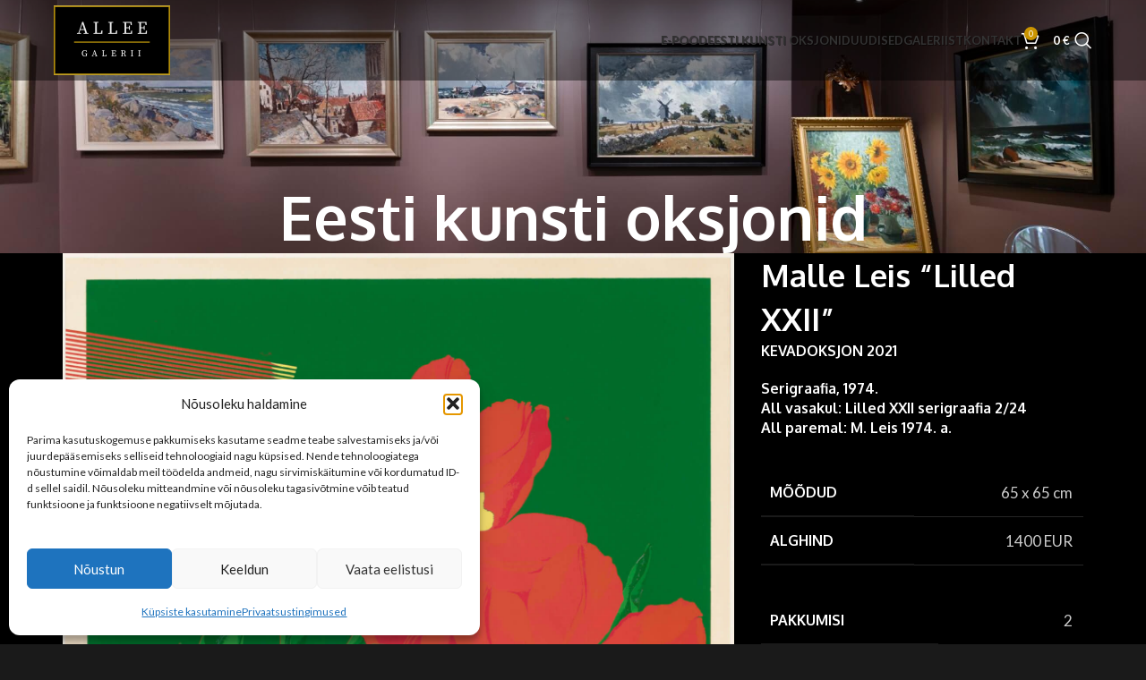

--- FILE ---
content_type: text/html; charset=UTF-8
request_url: https://alleegalerii.ee/kunstioksjon/malle-leis-lilled-xxii-1974-65-x-65-cm/
body_size: 25447
content:
<!DOCTYPE html>
<html lang="et">
<head>
	<meta charset="UTF-8">
	<meta name="viewport" content="width=device-width, initial-scale=1.0, maximum-scale=1.0, user-scalable=no">
	<link rel="profile" href="http://gmpg.org/xfn/11">
	<link rel="pingback" href="https://alleegalerii.ee/xmlrpc.php">

	<title>Malle Leis &#8220;Lilled XXII&#8221;, 1974. 65 x 65 cm. &#8211; Allee galerii</title>
<link data-rocket-preload as="style" href="https://fonts.googleapis.com/css?family=Lato%3A400%2C700%7COxygen%3A400%2C700%2C300%7CPoppins%3A400%2C600%2C500&#038;display=swap" rel="preload">
<link href="https://fonts.googleapis.com/css?family=Lato%3A400%2C700%7COxygen%3A400%2C700%2C300%7CPoppins%3A400%2C600%2C500&#038;display=swap" media="print" onload="this.media=&#039;all&#039;" rel="stylesheet">
<noscript data-wpr-hosted-gf-parameters=""><link rel="stylesheet" href="https://fonts.googleapis.com/css?family=Lato%3A400%2C700%7COxygen%3A400%2C700%2C300%7CPoppins%3A400%2C600%2C500&#038;display=swap"></noscript>
<meta name='robots' content='max-image-preview:large' />
<link rel="alternate" hreflang="en" href="https://alleegalerii.ee/en/art-auctions/malle-leis-lilled-xxii-1974-65-x-65-cm/" />
<link rel="alternate" hreflang="et" href="https://alleegalerii.ee/kunstioksjon/malle-leis-lilled-xxii-1974-65-x-65-cm/" />
<link rel="alternate" hreflang="x-default" href="https://alleegalerii.ee/kunstioksjon/malle-leis-lilled-xxii-1974-65-x-65-cm/" />
<meta name="description" content="Malle Leis &quot;Lilled XXII&quot; Mõõdud 65 x 65 cm Alghind 1400 EUR Pakkumisi 2 Haamrihind 1450 EUR Malle Leisi (1940-2017) suurem kunstihuvi sai alguse juba Pärnus keskkoolis õppides, mil..." />
<meta name="twitter:card" content="summary_large_image" />
<meta name="twitter:description" content="Malle Leis &quot;Lilled XXII&quot; Mõõdud 65 x 65 cm Alghind 1400 EUR Pakkumisi 2 Haamrihind 1450 EUR Malle Leisi (1940-2017) suurem kunstihuvi sai alguse juba Pärnus keskkoolis õppides, mil..." />
<meta name="twitter:title" content="Malle Leis &#8220;Lilled XXII&#8221;, 1974. 65 x 65 cm. – Allee galerii" />
<meta name="twitter:image" content="https://alleegalerii.ee/wp-content/uploads/2021/03/malle-leis-lilled-xxii-oksjon-scaled-1024x1019.jpg" />
<meta name="copyright" content="Allee galerii" />
<meta name="reply-to" content="info@alleegalerii.ee" />
<meta property="og:description" content="Malle Leis &quot;Lilled XXII&quot; Mõõdud 65 x 65 cm Alghind 1400 EUR Pakkumisi 2 Haamrihind 1450 EUR Malle Leisi (1940-2017) suurem kunstihuvi sai alguse juba Pärnus keskkoolis õppides, mil..." />
<meta property="og:url" content="https://alleegalerii.ee/kunstioksjon/malle-leis-lilled-xxii-1974-65-x-65-cm/" />
<meta property="og:site_name" content="Allee galerii" />
<meta property="og:image" content="https://alleegalerii.ee/wp-content/uploads/2021/03/malle-leis-lilled-xxii-oksjon-scaled-1024x1019.jpg" />
<meta property="og:locale" content="et_EE" />
<meta property="og:type" content="website" />
<meta property="og:title" content="Malle Leis &#8220;Lilled XXII&#8221;, 1974. 65 x 65 cm. – Allee galerii" /><link rel='dns-prefetch' href='//fonts.googleapis.com' />
<link href='https://fonts.gstatic.com' crossorigin rel='preconnect' />
<link rel="alternate" type="application/rss+xml" title="Allee galerii &raquo; RSS" href="https://alleegalerii.ee/feed/" />
<link rel="alternate" type="application/rss+xml" title="Allee galerii &raquo; Kommentaaride RSS" href="https://alleegalerii.ee/comments/feed/" />
<link rel="alternate" title="oEmbed (JSON)" type="application/json+oembed" href="https://alleegalerii.ee/wp-json/oembed/1.0/embed?url=https%3A%2F%2Falleegalerii.ee%2Fkunstioksjon%2Fmalle-leis-lilled-xxii-1974-65-x-65-cm%2F" />
<link rel="alternate" title="oEmbed (XML)" type="text/xml+oembed" href="https://alleegalerii.ee/wp-json/oembed/1.0/embed?url=https%3A%2F%2Falleegalerii.ee%2Fkunstioksjon%2Fmalle-leis-lilled-xxii-1974-65-x-65-cm%2F&#038;format=xml" />
<style id='wp-img-auto-sizes-contain-inline-css' type='text/css'>
img:is([sizes=auto i],[sizes^="auto," i]){contain-intrinsic-size:3000px 1500px}
/*# sourceURL=wp-img-auto-sizes-contain-inline-css */
</style>
<link rel='stylesheet' id='wp-block-library-css' href='https://alleegalerii.ee/wp-includes/css/dist/block-library/style.min.css?ver=6.9' type='text/css' media='all' />
<link rel='stylesheet' id='wc-blocks-style-css' href='https://alleegalerii.ee/wp-content/plugins/woocommerce/assets/client/blocks/wc-blocks.css?ver=wc-10.4.3' type='text/css' media='all' />
<style id='global-styles-inline-css' type='text/css'>
:root{--wp--preset--aspect-ratio--square: 1;--wp--preset--aspect-ratio--4-3: 4/3;--wp--preset--aspect-ratio--3-4: 3/4;--wp--preset--aspect-ratio--3-2: 3/2;--wp--preset--aspect-ratio--2-3: 2/3;--wp--preset--aspect-ratio--16-9: 16/9;--wp--preset--aspect-ratio--9-16: 9/16;--wp--preset--color--black: #000000;--wp--preset--color--cyan-bluish-gray: #abb8c3;--wp--preset--color--white: #ffffff;--wp--preset--color--pale-pink: #f78da7;--wp--preset--color--vivid-red: #cf2e2e;--wp--preset--color--luminous-vivid-orange: #ff6900;--wp--preset--color--luminous-vivid-amber: #fcb900;--wp--preset--color--light-green-cyan: #7bdcb5;--wp--preset--color--vivid-green-cyan: #00d084;--wp--preset--color--pale-cyan-blue: #8ed1fc;--wp--preset--color--vivid-cyan-blue: #0693e3;--wp--preset--color--vivid-purple: #9b51e0;--wp--preset--gradient--vivid-cyan-blue-to-vivid-purple: linear-gradient(135deg,rgb(6,147,227) 0%,rgb(155,81,224) 100%);--wp--preset--gradient--light-green-cyan-to-vivid-green-cyan: linear-gradient(135deg,rgb(122,220,180) 0%,rgb(0,208,130) 100%);--wp--preset--gradient--luminous-vivid-amber-to-luminous-vivid-orange: linear-gradient(135deg,rgb(252,185,0) 0%,rgb(255,105,0) 100%);--wp--preset--gradient--luminous-vivid-orange-to-vivid-red: linear-gradient(135deg,rgb(255,105,0) 0%,rgb(207,46,46) 100%);--wp--preset--gradient--very-light-gray-to-cyan-bluish-gray: linear-gradient(135deg,rgb(238,238,238) 0%,rgb(169,184,195) 100%);--wp--preset--gradient--cool-to-warm-spectrum: linear-gradient(135deg,rgb(74,234,220) 0%,rgb(151,120,209) 20%,rgb(207,42,186) 40%,rgb(238,44,130) 60%,rgb(251,105,98) 80%,rgb(254,248,76) 100%);--wp--preset--gradient--blush-light-purple: linear-gradient(135deg,rgb(255,206,236) 0%,rgb(152,150,240) 100%);--wp--preset--gradient--blush-bordeaux: linear-gradient(135deg,rgb(254,205,165) 0%,rgb(254,45,45) 50%,rgb(107,0,62) 100%);--wp--preset--gradient--luminous-dusk: linear-gradient(135deg,rgb(255,203,112) 0%,rgb(199,81,192) 50%,rgb(65,88,208) 100%);--wp--preset--gradient--pale-ocean: linear-gradient(135deg,rgb(255,245,203) 0%,rgb(182,227,212) 50%,rgb(51,167,181) 100%);--wp--preset--gradient--electric-grass: linear-gradient(135deg,rgb(202,248,128) 0%,rgb(113,206,126) 100%);--wp--preset--gradient--midnight: linear-gradient(135deg,rgb(2,3,129) 0%,rgb(40,116,252) 100%);--wp--preset--font-size--small: 13px;--wp--preset--font-size--medium: 20px;--wp--preset--font-size--large: 36px;--wp--preset--font-size--x-large: 42px;--wp--preset--spacing--20: 0.44rem;--wp--preset--spacing--30: 0.67rem;--wp--preset--spacing--40: 1rem;--wp--preset--spacing--50: 1.5rem;--wp--preset--spacing--60: 2.25rem;--wp--preset--spacing--70: 3.38rem;--wp--preset--spacing--80: 5.06rem;--wp--preset--shadow--natural: 6px 6px 9px rgba(0, 0, 0, 0.2);--wp--preset--shadow--deep: 12px 12px 50px rgba(0, 0, 0, 0.4);--wp--preset--shadow--sharp: 6px 6px 0px rgba(0, 0, 0, 0.2);--wp--preset--shadow--outlined: 6px 6px 0px -3px rgb(255, 255, 255), 6px 6px rgb(0, 0, 0);--wp--preset--shadow--crisp: 6px 6px 0px rgb(0, 0, 0);}:where(body) { margin: 0; }.wp-site-blocks > .alignleft { float: left; margin-right: 2em; }.wp-site-blocks > .alignright { float: right; margin-left: 2em; }.wp-site-blocks > .aligncenter { justify-content: center; margin-left: auto; margin-right: auto; }:where(.is-layout-flex){gap: 0.5em;}:where(.is-layout-grid){gap: 0.5em;}.is-layout-flow > .alignleft{float: left;margin-inline-start: 0;margin-inline-end: 2em;}.is-layout-flow > .alignright{float: right;margin-inline-start: 2em;margin-inline-end: 0;}.is-layout-flow > .aligncenter{margin-left: auto !important;margin-right: auto !important;}.is-layout-constrained > .alignleft{float: left;margin-inline-start: 0;margin-inline-end: 2em;}.is-layout-constrained > .alignright{float: right;margin-inline-start: 2em;margin-inline-end: 0;}.is-layout-constrained > .aligncenter{margin-left: auto !important;margin-right: auto !important;}.is-layout-constrained > :where(:not(.alignleft):not(.alignright):not(.alignfull)){margin-left: auto !important;margin-right: auto !important;}body .is-layout-flex{display: flex;}.is-layout-flex{flex-wrap: wrap;align-items: center;}.is-layout-flex > :is(*, div){margin: 0;}body .is-layout-grid{display: grid;}.is-layout-grid > :is(*, div){margin: 0;}body{padding-top: 0px;padding-right: 0px;padding-bottom: 0px;padding-left: 0px;}a:where(:not(.wp-element-button)){text-decoration: none;}:root :where(.wp-element-button, .wp-block-button__link){background-color: #32373c;border-width: 0;color: #fff;font-family: inherit;font-size: inherit;font-style: inherit;font-weight: inherit;letter-spacing: inherit;line-height: inherit;padding-top: calc(0.667em + 2px);padding-right: calc(1.333em + 2px);padding-bottom: calc(0.667em + 2px);padding-left: calc(1.333em + 2px);text-decoration: none;text-transform: inherit;}.has-black-color{color: var(--wp--preset--color--black) !important;}.has-cyan-bluish-gray-color{color: var(--wp--preset--color--cyan-bluish-gray) !important;}.has-white-color{color: var(--wp--preset--color--white) !important;}.has-pale-pink-color{color: var(--wp--preset--color--pale-pink) !important;}.has-vivid-red-color{color: var(--wp--preset--color--vivid-red) !important;}.has-luminous-vivid-orange-color{color: var(--wp--preset--color--luminous-vivid-orange) !important;}.has-luminous-vivid-amber-color{color: var(--wp--preset--color--luminous-vivid-amber) !important;}.has-light-green-cyan-color{color: var(--wp--preset--color--light-green-cyan) !important;}.has-vivid-green-cyan-color{color: var(--wp--preset--color--vivid-green-cyan) !important;}.has-pale-cyan-blue-color{color: var(--wp--preset--color--pale-cyan-blue) !important;}.has-vivid-cyan-blue-color{color: var(--wp--preset--color--vivid-cyan-blue) !important;}.has-vivid-purple-color{color: var(--wp--preset--color--vivid-purple) !important;}.has-black-background-color{background-color: var(--wp--preset--color--black) !important;}.has-cyan-bluish-gray-background-color{background-color: var(--wp--preset--color--cyan-bluish-gray) !important;}.has-white-background-color{background-color: var(--wp--preset--color--white) !important;}.has-pale-pink-background-color{background-color: var(--wp--preset--color--pale-pink) !important;}.has-vivid-red-background-color{background-color: var(--wp--preset--color--vivid-red) !important;}.has-luminous-vivid-orange-background-color{background-color: var(--wp--preset--color--luminous-vivid-orange) !important;}.has-luminous-vivid-amber-background-color{background-color: var(--wp--preset--color--luminous-vivid-amber) !important;}.has-light-green-cyan-background-color{background-color: var(--wp--preset--color--light-green-cyan) !important;}.has-vivid-green-cyan-background-color{background-color: var(--wp--preset--color--vivid-green-cyan) !important;}.has-pale-cyan-blue-background-color{background-color: var(--wp--preset--color--pale-cyan-blue) !important;}.has-vivid-cyan-blue-background-color{background-color: var(--wp--preset--color--vivid-cyan-blue) !important;}.has-vivid-purple-background-color{background-color: var(--wp--preset--color--vivid-purple) !important;}.has-black-border-color{border-color: var(--wp--preset--color--black) !important;}.has-cyan-bluish-gray-border-color{border-color: var(--wp--preset--color--cyan-bluish-gray) !important;}.has-white-border-color{border-color: var(--wp--preset--color--white) !important;}.has-pale-pink-border-color{border-color: var(--wp--preset--color--pale-pink) !important;}.has-vivid-red-border-color{border-color: var(--wp--preset--color--vivid-red) !important;}.has-luminous-vivid-orange-border-color{border-color: var(--wp--preset--color--luminous-vivid-orange) !important;}.has-luminous-vivid-amber-border-color{border-color: var(--wp--preset--color--luminous-vivid-amber) !important;}.has-light-green-cyan-border-color{border-color: var(--wp--preset--color--light-green-cyan) !important;}.has-vivid-green-cyan-border-color{border-color: var(--wp--preset--color--vivid-green-cyan) !important;}.has-pale-cyan-blue-border-color{border-color: var(--wp--preset--color--pale-cyan-blue) !important;}.has-vivid-cyan-blue-border-color{border-color: var(--wp--preset--color--vivid-cyan-blue) !important;}.has-vivid-purple-border-color{border-color: var(--wp--preset--color--vivid-purple) !important;}.has-vivid-cyan-blue-to-vivid-purple-gradient-background{background: var(--wp--preset--gradient--vivid-cyan-blue-to-vivid-purple) !important;}.has-light-green-cyan-to-vivid-green-cyan-gradient-background{background: var(--wp--preset--gradient--light-green-cyan-to-vivid-green-cyan) !important;}.has-luminous-vivid-amber-to-luminous-vivid-orange-gradient-background{background: var(--wp--preset--gradient--luminous-vivid-amber-to-luminous-vivid-orange) !important;}.has-luminous-vivid-orange-to-vivid-red-gradient-background{background: var(--wp--preset--gradient--luminous-vivid-orange-to-vivid-red) !important;}.has-very-light-gray-to-cyan-bluish-gray-gradient-background{background: var(--wp--preset--gradient--very-light-gray-to-cyan-bluish-gray) !important;}.has-cool-to-warm-spectrum-gradient-background{background: var(--wp--preset--gradient--cool-to-warm-spectrum) !important;}.has-blush-light-purple-gradient-background{background: var(--wp--preset--gradient--blush-light-purple) !important;}.has-blush-bordeaux-gradient-background{background: var(--wp--preset--gradient--blush-bordeaux) !important;}.has-luminous-dusk-gradient-background{background: var(--wp--preset--gradient--luminous-dusk) !important;}.has-pale-ocean-gradient-background{background: var(--wp--preset--gradient--pale-ocean) !important;}.has-electric-grass-gradient-background{background: var(--wp--preset--gradient--electric-grass) !important;}.has-midnight-gradient-background{background: var(--wp--preset--gradient--midnight) !important;}.has-small-font-size{font-size: var(--wp--preset--font-size--small) !important;}.has-medium-font-size{font-size: var(--wp--preset--font-size--medium) !important;}.has-large-font-size{font-size: var(--wp--preset--font-size--large) !important;}.has-x-large-font-size{font-size: var(--wp--preset--font-size--x-large) !important;}
/*# sourceURL=global-styles-inline-css */
</style>

<style id='woocommerce-inline-inline-css' type='text/css'>
.woocommerce form .form-row .required { visibility: visible; }
/*# sourceURL=woocommerce-inline-inline-css */
</style>
<link rel='stylesheet' id='cmplz-general-css' href='https://alleegalerii.ee/wp-content/plugins/complianz-gdpr-premium/assets/css/cookieblocker.min.css?ver=1768814678' type='text/css' media='all' />
<link rel='stylesheet' id='js_composer_front-css' href='https://alleegalerii.ee/wp-content/plugins/js_composer/assets/css/js_composer.min.css?ver=8.5' type='text/css' media='all' />
<link rel='stylesheet' id='wd-style-base-css' href='https://alleegalerii.ee/wp-content/themes/woodmart/css/parts/base.min.css?ver=8.2.7' type='text/css' media='all' />
<link rel='stylesheet' id='wd-notices-fixed-css' href='https://alleegalerii.ee/wp-content/themes/woodmart/css/parts/woo-opt-sticky-notices-old.min.css?ver=8.2.7' type='text/css' media='all' />
<link rel='stylesheet' id='wd-woo-page-empty-page-css' href='https://alleegalerii.ee/wp-content/themes/woodmart/css/parts/woo-page-empty-page.min.css?ver=8.2.7' type='text/css' media='all' />
<link rel='stylesheet' id='wd-mod-sticky-sidebar-opener-css' href='https://alleegalerii.ee/wp-content/themes/woodmart/css/parts/mod-sticky-sidebar-opener.min.css?ver=8.2.7' type='text/css' media='all' />
<link rel='stylesheet' id='wd-woo-mod-product-labels-css' href='https://alleegalerii.ee/wp-content/themes/woodmart/css/parts/woo-mod-product-labels.min.css?ver=8.2.7' type='text/css' media='all' />
<link rel='stylesheet' id='wd-woo-mod-product-labels-rect-css' href='https://alleegalerii.ee/wp-content/themes/woodmart/css/parts/woo-mod-product-labels-rect.min.css?ver=8.2.7' type='text/css' media='all' />
<link rel='stylesheet' id='wd-helpers-wpb-elem-css' href='https://alleegalerii.ee/wp-content/themes/woodmart/css/parts/helpers-wpb-elem.min.css?ver=8.2.7' type='text/css' media='all' />
<link rel='stylesheet' id='wd-portfolio-base-css' href='https://alleegalerii.ee/wp-content/themes/woodmart/css/parts/portfolio-base.min.css?ver=8.2.7' type='text/css' media='all' />
<link rel='stylesheet' id='wd-wpml-css' href='https://alleegalerii.ee/wp-content/themes/woodmart/css/parts/int-wpml.min.css?ver=8.2.7' type='text/css' media='all' />
<link rel='stylesheet' id='wd-wpbakery-base-css' href='https://alleegalerii.ee/wp-content/themes/woodmart/css/parts/int-wpb-base.min.css?ver=8.2.7' type='text/css' media='all' />
<link rel='stylesheet' id='wd-wpbakery-base-deprecated-css' href='https://alleegalerii.ee/wp-content/themes/woodmart/css/parts/int-wpb-base-deprecated.min.css?ver=8.2.7' type='text/css' media='all' />
<link rel='stylesheet' id='wd-woocommerce-base-css' href='https://alleegalerii.ee/wp-content/themes/woodmart/css/parts/woocommerce-base.min.css?ver=8.2.7' type='text/css' media='all' />
<link rel='stylesheet' id='wd-mod-star-rating-css' href='https://alleegalerii.ee/wp-content/themes/woodmart/css/parts/mod-star-rating.min.css?ver=8.2.7' type='text/css' media='all' />
<link rel='stylesheet' id='wd-woocommerce-block-notices-css' href='https://alleegalerii.ee/wp-content/themes/woodmart/css/parts/woo-mod-block-notices.min.css?ver=8.2.7' type='text/css' media='all' />
<link rel='stylesheet' id='wd-woo-mod-shop-attributes-css' href='https://alleegalerii.ee/wp-content/themes/woodmart/css/parts/woo-mod-shop-attributes.min.css?ver=8.2.7' type='text/css' media='all' />
<link rel='stylesheet' id='wd-wp-blocks-css' href='https://alleegalerii.ee/wp-content/themes/woodmart/css/parts/wp-blocks.min.css?ver=8.2.7' type='text/css' media='all' />
<link rel='stylesheet' id='main-style-css' href='https://alleegalerii.ee/wp-content/themes/woodmart-child/css/main.css?ver=1702649342' type='text/css' media='all' />
<link rel='stylesheet' id='child-style-css' href='https://alleegalerii.ee/wp-content/themes/woodmart-child/style.css?ver=1768321091' type='text/css' media='all' />
<link rel='stylesheet' id='wd-header-base-css' href='https://alleegalerii.ee/wp-content/themes/woodmart/css/parts/header-base.min.css?ver=8.2.7' type='text/css' media='all' />
<link rel='stylesheet' id='wd-mod-tools-css' href='https://alleegalerii.ee/wp-content/themes/woodmart/css/parts/mod-tools.min.css?ver=8.2.7' type='text/css' media='all' />
<link rel='stylesheet' id='wd-header-elements-base-css' href='https://alleegalerii.ee/wp-content/themes/woodmart/css/parts/header-el-base.min.css?ver=8.2.7' type='text/css' media='all' />
<link rel='stylesheet' id='wd-header-cart-side-css' href='https://alleegalerii.ee/wp-content/themes/woodmart/css/parts/header-el-cart-side.min.css?ver=8.2.7' type='text/css' media='all' />
<link rel='stylesheet' id='wd-header-cart-css' href='https://alleegalerii.ee/wp-content/themes/woodmart/css/parts/header-el-cart.min.css?ver=8.2.7' type='text/css' media='all' />
<link rel='stylesheet' id='wd-widget-shopping-cart-css' href='https://alleegalerii.ee/wp-content/themes/woodmart/css/parts/woo-widget-shopping-cart.min.css?ver=8.2.7' type='text/css' media='all' />
<link rel='stylesheet' id='wd-widget-product-list-css' href='https://alleegalerii.ee/wp-content/themes/woodmart/css/parts/woo-widget-product-list.min.css?ver=8.2.7' type='text/css' media='all' />
<link rel='stylesheet' id='wd-header-search-css' href='https://alleegalerii.ee/wp-content/themes/woodmart/css/parts/header-el-search.min.css?ver=8.2.7' type='text/css' media='all' />
<link rel='stylesheet' id='wd-header-mobile-nav-dropdown-css' href='https://alleegalerii.ee/wp-content/themes/woodmart/css/parts/header-el-mobile-nav-dropdown.min.css?ver=8.2.7' type='text/css' media='all' />
<link rel='stylesheet' id='wd-page-title-css' href='https://alleegalerii.ee/wp-content/themes/woodmart/css/parts/page-title.min.css?ver=8.2.7' type='text/css' media='all' />
<link rel='stylesheet' id='wd-widget-collapse-css' href='https://alleegalerii.ee/wp-content/themes/woodmart/css/parts/opt-widget-collapse.min.css?ver=8.2.7' type='text/css' media='all' />
<link rel='stylesheet' id='wd-footer-base-css' href='https://alleegalerii.ee/wp-content/themes/woodmart/css/parts/footer-base.min.css?ver=8.2.7' type='text/css' media='all' />
<link rel='stylesheet' id='wd-widget-wd-recent-posts-css' href='https://alleegalerii.ee/wp-content/themes/woodmart/css/parts/widget-wd-recent-posts.min.css?ver=8.2.7' type='text/css' media='all' />
<link rel='stylesheet' id='wd-header-search-fullscreen-css' href='https://alleegalerii.ee/wp-content/themes/woodmart/css/parts/header-el-search-fullscreen-general.min.css?ver=8.2.7' type='text/css' media='all' />
<link rel='stylesheet' id='wd-header-search-fullscreen-1-css' href='https://alleegalerii.ee/wp-content/themes/woodmart/css/parts/header-el-search-fullscreen-1.min.css?ver=8.2.7' type='text/css' media='all' />
<link rel='stylesheet' id='wd-wd-search-form-css' href='https://alleegalerii.ee/wp-content/themes/woodmart/css/parts/wd-search-form.min.css?ver=8.2.7' type='text/css' media='all' />
<link rel='stylesheet' id='wd-wd-search-dropdown-css' href='https://alleegalerii.ee/wp-content/themes/woodmart/css/parts/wd-search-dropdown.min.css?ver=8.2.7' type='text/css' media='all' />
<link rel='stylesheet' id='xts-style-header_576762-css' href='https://alleegalerii.ee/wp-content/uploads/2025/11/xts-header_576762-1764506662.css?ver=8.2.7' type='text/css' media='all' />
<link rel='stylesheet' id='xts-style-theme_settings_default-css' href='https://alleegalerii.ee/wp-content/uploads/2025/11/xts-theme_settings_default-1762859879.css?ver=8.2.7' type='text/css' media='all' />

<script type="text/javascript" id="wpml-cookie-js-extra">
/* <![CDATA[ */
var wpml_cookies = {"wp-wpml_current_language":{"value":"et","expires":1,"path":"/"}};
var wpml_cookies = {"wp-wpml_current_language":{"value":"et","expires":1,"path":"/"}};
//# sourceURL=wpml-cookie-js-extra
/* ]]> */
</script>
<script type="text/javascript" src="https://alleegalerii.ee/wp-content/plugins/sitepress-multilingual-cms/res/js/cookies/language-cookie.js?ver=486900" id="wpml-cookie-js" defer="defer" data-wp-strategy="defer"></script>
<script type="text/javascript" src="https://alleegalerii.ee/wp-includes/js/jquery/jquery.min.js?ver=3.7.1" id="jquery-core-js"></script>
<script type="text/javascript" src="https://alleegalerii.ee/wp-includes/js/jquery/jquery-migrate.min.js?ver=3.4.1" id="jquery-migrate-js"></script>
<script type="text/javascript" src="https://alleegalerii.ee/wp-content/plugins/woocommerce/assets/js/jquery-blockui/jquery.blockUI.min.js?ver=2.7.0-wc.10.4.3" id="wc-jquery-blockui-js" data-wp-strategy="defer"></script>
<script type="text/javascript" id="wc-add-to-cart-js-extra">
/* <![CDATA[ */
var wc_add_to_cart_params = {"ajax_url":"/wp-admin/admin-ajax.php","wc_ajax_url":"/?wc-ajax=%%endpoint%%","i18n_view_cart":"Vaata ostukorvi","cart_url":"https://alleegalerii.ee/ostukorv/","is_cart":"","cart_redirect_after_add":"no"};
//# sourceURL=wc-add-to-cart-js-extra
/* ]]> */
</script>
<script type="text/javascript" src="https://alleegalerii.ee/wp-content/plugins/woocommerce/assets/js/frontend/add-to-cart.min.js?ver=10.4.3" id="wc-add-to-cart-js" data-wp-strategy="defer"></script>
<script type="text/javascript" src="https://alleegalerii.ee/wp-content/plugins/woocommerce/assets/js/js-cookie/js.cookie.min.js?ver=2.1.4-wc.10.4.3" id="wc-js-cookie-js" defer="defer" data-wp-strategy="defer"></script>
<script type="text/javascript" id="woocommerce-js-extra">
/* <![CDATA[ */
var woocommerce_params = {"ajax_url":"/wp-admin/admin-ajax.php","wc_ajax_url":"/?wc-ajax=%%endpoint%%","i18n_password_show":"Show password","i18n_password_hide":"Hide password","currency":"EUR"};
//# sourceURL=woocommerce-js-extra
/* ]]> */
</script>
<script type="text/javascript" src="https://alleegalerii.ee/wp-content/plugins/woocommerce/assets/js/frontend/woocommerce.min.js?ver=10.4.3" id="woocommerce-js" defer="defer" data-wp-strategy="defer"></script>
<script type="text/javascript" src="https://alleegalerii.ee/wp-content/plugins/js_composer/assets/js/vendors/woocommerce-add-to-cart.js?ver=8.5" id="vc_woocommerce-add-to-cart-js-js"></script>
<script type="text/javascript" src="https://alleegalerii.ee/wp-content/themes/woodmart/js/libs/device.min.js?ver=8.2.7" id="wd-device-library-js"></script>
<script type="text/javascript" src="https://alleegalerii.ee/wp-content/themes/woodmart/js/scripts/global/scrollBar.min.js?ver=8.2.7" id="wd-scrollbar-js"></script>
<script></script><link rel="https://api.w.org/" href="https://alleegalerii.ee/wp-json/" /><link rel="alternate" title="JSON" type="application/json" href="https://alleegalerii.ee/wp-json/wp/v2/portfolio/2475" /><link rel="EditURI" type="application/rsd+xml" title="RSD" href="https://alleegalerii.ee/xmlrpc.php?rsd" />
<meta name="generator" content="WordPress 6.9" />
<meta name="generator" content="WooCommerce 10.4.3" />
<link rel="canonical" href="https://alleegalerii.ee/kunstioksjon/malle-leis-lilled-xxii-1974-65-x-65-cm/" />
<link rel='shortlink' href='https://alleegalerii.ee/?p=2475' />
<meta name="generator" content="WPML ver:4.8.6 stt:1,15;" />
<!-- Stream WordPress user activity plugin v4.1.1 -->
			<style>.cmplz-hidden {
					display: none !important;
				}</style><style id="customWidths">@media(min-width: 768px){[data-grid-item-width="25"]{width:25% !important; flex:0 0 25% !important; max-width:25% !important;}[data-grid-item-width="26"]{width:26% !important; flex:0 0 26% !important; max-width:26% !important;}[data-grid-item-width="27"]{width:27% !important; flex:0 0 27% !important; max-width:27% !important;}[data-grid-item-width="28"]{width:28% !important; flex:0 0 28% !important; max-width:28% !important;}[data-grid-item-width="29"]{width:29% !important; flex:0 0 29% !important; max-width:29% !important;}[data-grid-item-width="30"]{width:30% !important; flex:0 0 30% !important; max-width:30% !important;}[data-grid-item-width="31"]{width:31% !important; flex:0 0 31% !important; max-width:31% !important;}[data-grid-item-width="32"]{width:32% !important; flex:0 0 32% !important; max-width:32% !important;}[data-grid-item-width="33"]{width:33% !important; flex:0 0 33% !important; max-width:33% !important;}[data-grid-item-width="34"]{width:34% !important; flex:0 0 34% !important; max-width:34% !important;}[data-grid-item-width="35"]{width:35% !important; flex:0 0 35% !important; max-width:35% !important;}[data-grid-item-width="36"]{width:36% !important; flex:0 0 36% !important; max-width:36% !important;}[data-grid-item-width="37"]{width:37% !important; flex:0 0 37% !important; max-width:37% !important;}[data-grid-item-width="38"]{width:38% !important; flex:0 0 38% !important; max-width:38% !important;}[data-grid-item-width="39"]{width:39% !important; flex:0 0 39% !important; max-width:39% !important;}[data-grid-item-width="40"]{width:40% !important; flex:0 0 40% !important; max-width:40% !important;}[data-grid-item-width="41"]{width:41% !important; flex:0 0 41% !important; max-width:41% !important;}[data-grid-item-width="42"]{width:42% !important; flex:0 0 42% !important; max-width:42% !important;}[data-grid-item-width="43"]{width:43% !important; flex:0 0 43% !important; max-width:43% !important;}[data-grid-item-width="44"]{width:44% !important; flex:0 0 44% !important; max-width:44% !important;}[data-grid-item-width="45"]{width:45% !important; flex:0 0 45% !important; max-width:45% !important;}[data-grid-item-width="46"]{width:46% !important; flex:0 0 46% !important; max-width:46% !important;}[data-grid-item-width="47"]{width:47% !important; flex:0 0 47% !important; max-width:47% !important;}[data-grid-item-width="48"]{width:48% !important; flex:0 0 48% !important; max-width:48% !important;}[data-grid-item-width="49"]{width:49% !important; flex:0 0 49% !important; max-width:49% !important;}[data-grid-item-width="50"]{width:50% !important; flex:0 0 50% !important; max-width:50% !important;}[data-grid-item-width="51"]{width:51% !important; flex:0 0 51% !important; max-width:51% !important;}[data-grid-item-width="52"]{width:52% !important; flex:0 0 52% !important; max-width:52% !important;}[data-grid-item-width="53"]{width:53% !important; flex:0 0 53% !important; max-width:53% !important;}[data-grid-item-width="54"]{width:54% !important; flex:0 0 54% !important; max-width:54% !important;}[data-grid-item-width="55"]{width:55% !important; flex:0 0 55% !important; max-width:55% !important;}[data-grid-item-width="56"]{width:56% !important; flex:0 0 56% !important; max-width:56% !important;}[data-grid-item-width="57"]{width:57% !important; flex:0 0 57% !important; max-width:57% !important;}[data-grid-item-width="58"]{width:58% !important; flex:0 0 58% !important; max-width:58% !important;}[data-grid-item-width="59"]{width:59% !important; flex:0 0 59% !important; max-width:59% !important;}[data-grid-item-width="60"]{width:60% !important; flex:0 0 60% !important; max-width:60% !important;}[data-grid-item-width="61"]{width:61% !important; flex:0 0 61% !important; max-width:61% !important;}[data-grid-item-width="62"]{width:62% !important; flex:0 0 62% !important; max-width:62% !important;}[data-grid-item-width="63"]{width:63% !important; flex:0 0 63% !important; max-width:63% !important;}[data-grid-item-width="64"]{width:64% !important; flex:0 0 64% !important; max-width:64% !important;}[data-grid-item-width="65"]{width:65% !important; flex:0 0 65% !important; max-width:65% !important;}[data-grid-item-width="66"]{width:66% !important; flex:0 0 66% !important; max-width:66% !important;}[data-grid-item-width="67"]{width:67% !important; flex:0 0 67% !important; max-width:67% !important;}[data-grid-item-width="68"]{width:68% !important; flex:0 0 68% !important; max-width:68% !important;}[data-grid-item-width="69"]{width:69% !important; flex:0 0 69% !important; max-width:69% !important;}[data-grid-item-width="70"]{width:70% !important; flex:0 0 70% !important; max-width:70% !important;}[data-grid-item-width="71"]{width:71% !important; flex:0 0 71% !important; max-width:71% !important;}[data-grid-item-width="72"]{width:72% !important; flex:0 0 72% !important; max-width:72% !important;}[data-grid-item-width="73"]{width:73% !important; flex:0 0 73% !important; max-width:73% !important;}[data-grid-item-width="74"]{width:74% !important; flex:0 0 74% !important; max-width:74% !important;}[data-grid-item-width="75"]{width:75% !important; flex:0 0 75% !important; max-width:75% !important;}[data-grid-item-width="76"]{width:76% !important; flex:0 0 76% !important; max-width:76% !important;}[data-grid-item-width="77"]{width:77% !important; flex:0 0 77% !important; max-width:77% !important;}[data-grid-item-width="78"]{width:78% !important; flex:0 0 78% !important; max-width:78% !important;}[data-grid-item-width="79"]{width:79% !important; flex:0 0 79% !important; max-width:79% !important;}[data-grid-item-width="80"]{width:80% !important; flex:0 0 80% !important; max-width:80% !important;}[data-grid-item-width="81"]{width:81% !important; flex:0 0 81% !important; max-width:81% !important;}[data-grid-item-width="82"]{width:82% !important; flex:0 0 82% !important; max-width:82% !important;}[data-grid-item-width="83"]{width:83% !important; flex:0 0 83% !important; max-width:83% !important;}[data-grid-item-width="84"]{width:84% !important; flex:0 0 84% !important; max-width:84% !important;}[data-grid-item-width="85"]{width:85% !important; flex:0 0 85% !important; max-width:85% !important;}[data-grid-item-width="86"]{width:86% !important; flex:0 0 86% !important; max-width:86% !important;}[data-grid-item-width="87"]{width:87% !important; flex:0 0 87% !important; max-width:87% !important;}[data-grid-item-width="88"]{width:88% !important; flex:0 0 88% !important; max-width:88% !important;}[data-grid-item-width="89"]{width:89% !important; flex:0 0 89% !important; max-width:89% !important;}[data-grid-item-width="90"]{width:90% !important; flex:0 0 90% !important; max-width:90% !important;}[data-grid-item-width="91"]{width:91% !important; flex:0 0 91% !important; max-width:91% !important;}[data-grid-item-width="92"]{width:92% !important; flex:0 0 92% !important; max-width:92% !important;}[data-grid-item-width="93"]{width:93% !important; flex:0 0 93% !important; max-width:93% !important;}[data-grid-item-width="94"]{width:94% !important; flex:0 0 94% !important; max-width:94% !important;}[data-grid-item-width="95"]{width:95% !important; flex:0 0 95% !important; max-width:95% !important;}[data-grid-item-width="96"]{width:96% !important; flex:0 0 96% !important; max-width:96% !important;}[data-grid-item-width="97"]{width:97% !important; flex:0 0 97% !important; max-width:97% !important;}[data-grid-item-width="98"]{width:98% !important; flex:0 0 98% !important; max-width:98% !important;}[data-grid-item-width="99"]{width:99% !important; flex:0 0 99% !important; max-width:99% !important;}[data-grid-item-width="100"]{width:100% !important; flex:0 0 100% !important; max-width:100% !important;}}</style>					<meta name="viewport" content="width=device-width, initial-scale=1">
										<noscript><style>.woocommerce-product-gallery{ opacity: 1 !important; }</style></noscript>
	<meta name="generator" content="Powered by WPBakery Page Builder - drag and drop page builder for WordPress."/>
<link rel="icon" href="https://alleegalerii.ee/wp-content/uploads/2020/09/favicon-alt-100x100.png" sizes="32x32" />
<link rel="icon" href="https://alleegalerii.ee/wp-content/uploads/2020/09/favicon-alt.png" sizes="192x192" />
<link rel="apple-touch-icon" href="https://alleegalerii.ee/wp-content/uploads/2020/09/favicon-alt.png" />
<meta name="msapplication-TileImage" content="https://alleegalerii.ee/wp-content/uploads/2020/09/favicon-alt.png" />
		<!-- Facebook Pixel Code -->
		<script type="text/plain" data-service="facebook" data-category="marketing">
			var aepc_pixel = {"pixel_id":"789120068345127","user":{},"enable_advanced_events":"yes","fire_delay":"0","can_use_sku":"yes","enable_viewcontent":"yes","enable_addtocart":"yes","enable_addtowishlist":"no","enable_initiatecheckout":"no","enable_addpaymentinfo":"no","enable_purchase":"yes","allowed_params":{"AddToCart":["value","currency","content_category","content_name","content_type","content_ids"],"AddToWishlist":["value","currency","content_category","content_name","content_type","content_ids"]}},
				aepc_pixel_args = [],
				aepc_extend_args = function( args ) {
					if ( typeof args === 'undefined' ) {
						args = {};
					}

					for(var key in aepc_pixel_args)
						args[key] = aepc_pixel_args[key];

					return args;
				};

			// Extend args
			if ( 'yes' === aepc_pixel.enable_advanced_events ) {
				aepc_pixel_args.userAgent = navigator.userAgent;
				aepc_pixel_args.language = navigator.language;

				if ( document.referrer.indexOf( document.domain ) < 0 ) {
					aepc_pixel_args.referrer = document.referrer;
				}
			}

						!function(f,b,e,v,n,t,s){if(f.fbq)return;n=f.fbq=function(){n.callMethod?
				n.callMethod.apply(n,arguments):n.queue.push(arguments)};if(!f._fbq)f._fbq=n;
				n.push=n;n.loaded=!0;n.version='2.0';n.agent='dvpixelcaffeinewordpress';n.queue=[];t=b.createElement(e);t.async=!0;
				t.src=v;s=b.getElementsByTagName(e)[0];s.parentNode.insertBefore(t,s)}(window,
				document,'script','https://connect.facebook.net/en_US/fbevents.js');
			
						fbq('init', aepc_pixel.pixel_id, aepc_pixel.user);

							setTimeout( function() {
				fbq('track', "PageView", aepc_pixel_args);
			}, aepc_pixel.fire_delay * 1000 );
					</script>
		<!-- End Facebook Pixel Code -->
		<style>
		
		</style><style type="text/css" data-type="vc_shortcodes-default-css">.vc_do_custom_heading{margin-bottom:0.625rem;margin-top:0;}</style><style type="text/css" data-type="vc_shortcodes-custom-css">.vc_custom_1616254951031{margin-bottom: 0px !important;}</style><noscript><style> .wpb_animate_when_almost_visible { opacity: 1; }</style></noscript>    <script data-ad-client="ca-pub-7506561716943433" async src="https://pagead2.googlesyndication.com/pagead/js/adsbygoogle.js"></script>
    <script>var inzman_timer_is_running = null;</script>
  <meta name="generator" content="WP Rocket 3.20.3" data-wpr-features="wpr_image_dimensions wpr_preload_links wpr_desktop" /></head>

<body data-cmplz=1 class="wp-singular portfolio-template-default single single-portfolio postid-2475 wp-theme-woodmart wp-child-theme-woodmart-child theme-woodmart woocommerce-no-js not-logged-in user-can-manage-woocommerce-not lang-et disable-current-auction-notification wrapper-full-width  global-color-scheme-light categories-accordion-on woodmart-ajax-shop-on notifications-sticky wd-header-overlap dropdowns-color-light wpb-js-composer js-comp-ver-8.5 vc_responsive" data-post_id="" data-live_auctions_template="1769824879">
	  <!-- Google tag (gtag.js) -->
  <script type="text/plain" data-service="google-analytics" data-category="statistics" async data-cmplz-src="https://www.googletagmanager.com/gtag/js?id=G-9KT1T8TZFS"></script>
  <script>
    window.dataLayer = window.dataLayer || [];
    function gtag(){dataLayer.push(arguments);}
    gtag('js', new Date());

    gtag('config', 'G-9KT1T8TZFS');
  </script>
  	
	<div data-rocket-location-hash="b24b512644cc60774aceb00b9d24fd44" class="website-wrapper">

		
			<!-- HEADER -->
			<header data-rocket-location-hash="efb3be737d7a18ec35c367e981dc147e" class="whb-header whb-header_576762 whb-overcontent whb-sticky-shadow whb-scroll-stick whb-sticky-real">

				<div data-rocket-location-hash="bbe49e9e3df14a896b564b3512d39a74" class="whb-main-header">
	
<div class="whb-row whb-top-bar whb-sticky-row whb-with-bg whb-without-border whb-color-light whb-hidden-desktop whb-hidden-mobile whb-flex-flex-middle">
	<div class="container">
		<div class="whb-flex-row whb-top-bar-inner">
			<div class="whb-column whb-col-left whb-column5 whb-visible-lg whb-empty-column">
	</div>
<div class="whb-column whb-col-center whb-column6 whb-visible-lg">
	
<div class="wd-header-text reset-last-child whb-waa4ojpd0v4n423laspg"><p style="font-size: 130%; text-align: right;">KASUTAJATUGI: <a href="tel:5253147">525 3147</a>, <a href="tel:54526818">5452 6818</a> või <a href="tel:56650753">566 50 753</a></p></div>
</div>
<div class="whb-column whb-col-right whb-column7 whb-visible-lg whb-empty-column">
	</div>
<div class="whb-column whb-col-mobile whb-column_mobile1 whb-hidden-lg">
	
<div class="wd-header-text reset-last-child whb-hmca9ydwr5778yis5m6i"><p style="text-align: center;">KASUTAJATUGI: <a href="tel:5253147">525 3147</a>, <a href="tel:54526818">5452 6818</a> või <a href="tel:56650753">566 50 753</a></p></div>
</div>
		</div>
	</div>
</div>

<div class="whb-row whb-general-header whb-sticky-row whb-with-bg whb-without-border whb-color-light whb-flex-flex-middle">
	<div class="container">
		<div class="whb-flex-row whb-general-header-inner">
			<div class="whb-column whb-col-left whb-column8 whb-visible-lg">
	<div class="site-logo whb-gs8bcnxektjsro21n657">
	<a href="https://alleegalerii.ee/" class="wd-logo wd-main-logo" rel="home" aria-label="Site logo">
		<img width="130" height="78" src="https://alleegalerii.ee/wp-content/uploads/2020/08/logo-allee-200-1.png" alt="Allee galerii" style="max-width: 210px;" loading="lazy" />	</a>
	</div>
</div>
<div class="whb-column whb-col-center whb-column9 whb-visible-lg whb-empty-column">
	</div>
<div class="whb-column whb-col-right whb-column10 whb-visible-lg">
	<div class="wd-header-nav wd-header-main-nav text-center wd-design-1 whb-p2ohnqzt7vyqtiguoc50" role="navigation" aria-label="Main navigation">
	<ul id="menu-primary-top-menu-et" class="menu wd-nav wd-nav-main wd-style-default wd-gap-s"><li id="menu-item-37094" class="menu-item menu-item-type-post_type menu-item-object-page menu-item-37094 item-level-0 menu-simple-dropdown wd-event-hover" ><a href="https://alleegalerii.ee/eestikunstipood/" class="woodmart-nav-link"><span class="nav-link-text">E-pood</span></a></li>
<li id="menu-item-37160" class="menu-item menu-item-type-post_type menu-item-object-page current_page_parent menu-item-37160 item-level-0 menu-simple-dropdown wd-event-hover" ><a href="https://alleegalerii.ee/kunstioksjon/" class="woodmart-nav-link"><span class="nav-link-text">Eesti kunsti oksjonid</span></a></li>
<li id="menu-item-37097" class="menu-item menu-item-type-post_type menu-item-object-page current_page_parent menu-item-37097 item-level-0 menu-simple-dropdown wd-event-hover" ><a href="https://alleegalerii.ee/uudised/" class="woodmart-nav-link"><span class="nav-link-text">Uudised</span></a></li>
<li id="menu-item-37093" class="menu-item menu-item-type-post_type menu-item-object-page menu-item-37093 item-level-0 menu-simple-dropdown wd-event-hover" ><a href="https://alleegalerii.ee/galeriist/" class="woodmart-nav-link"><span class="nav-link-text">Galeriist</span></a></li>
<li id="menu-item-37095" class="menu-item menu-item-type-post_type menu-item-object-page menu-item-37095 item-level-0 menu-simple-dropdown wd-event-hover" ><a href="https://alleegalerii.ee/allee-galerii-kontakt/" class="woodmart-nav-link"><span class="nav-link-text">Kontakt</span></a></li>
</ul></div>

<div class="wd-header-cart wd-tools-element wd-design-5 cart-widget-opener whb-ye81ycxvm8gbhnyvtbbz">
	<a href="https://alleegalerii.ee/ostukorv/" title="Ostukorv">
		
			<span class="wd-tools-icon">
															<span class="wd-cart-number wd-tools-count">0 <span>eset</span></span>
									</span>
			<span class="wd-tools-text">
				
										<span class="wd-cart-subtotal"><span class="woocommerce-Price-amount amount"><bdi>0<span class="woocommerce-Price-currencySymbol"> €</span></bdi></span></span>
					</span>

			</a>
	</div>
<div class="wd-header-search wd-tools-element wd-design-1 wd-style-icon wd-display-full-screen whb-98tsffr2ccfbrae5112i" title="Otsi">
	<a href="#" rel="nofollow" aria-label="Otsi">
		
			<span class="wd-tools-icon">
							</span>

			<span class="wd-tools-text">
				Otsi			</span>

			</a>

	</div>
</div>
<div class="whb-column whb-mobile-left whb-column_mobile2 whb-hidden-lg">
	<div class="site-logo whb-lt7vdqgaccmapftzurvt">
	<a href="https://alleegalerii.ee/" class="wd-logo wd-main-logo" rel="home" aria-label="Site logo">
		<img width="130" height="78" src="https://alleegalerii.ee/wp-content/uploads/2020/08/logo-allee-200-1.png" alt="Allee galerii" style="max-width: 150px;" loading="lazy" />	</a>
	</div>
</div>
<div class="whb-column whb-mobile-center whb-column_mobile3 whb-hidden-lg whb-empty-column">
	</div>
<div class="whb-column whb-mobile-right whb-column_mobile4 whb-hidden-lg">
	
<div class="wd-header-cart wd-tools-element wd-design-5 cart-widget-opener whb-vxhormmubqnnles0a66q">
	<a href="https://alleegalerii.ee/ostukorv/" title="Ostukorv">
		
			<span class="wd-tools-icon">
															<span class="wd-cart-number wd-tools-count">0 <span>eset</span></span>
									</span>
			<span class="wd-tools-text">
				
										<span class="wd-cart-subtotal"><span class="woocommerce-Price-amount amount"><bdi>0<span class="woocommerce-Price-currencySymbol"> €</span></bdi></span></span>
					</span>

			</a>
	</div>
<div class="wd-tools-element wd-header-mobile-nav wd-style-text wd-design-1 whb-g1k0m1tib7raxrwkm1t3">
	<a href="#" rel="nofollow" aria-label="Open mobile menu">
		
		<span class="wd-tools-icon">
					</span>

		<span class="wd-tools-text">Menüü</span>

			</a>
</div></div>
		</div>
	</div>
</div>
</div>

			</header><!--END MAIN HEADER-->
			
								<div data-rocket-location-hash="abecce5129406c7678dd69253f272d87" class="wd-page-content main-page-wrapper">
		
					<div data-rocket-location-hash="37ab3e3470aa11f831fb16c53793e49b" class="wd-page-title page-title  page-title-default title-size-default title-design-centered color-scheme-light title-blog" style="">
				<div class="container">
											<h1 class="entry-title title">Eesti kunsti oksjonid</h1>
					
					
									</div>
			</div>
			
		<main data-rocket-location-hash="e03c7800c012dc5a975f0a48c473c16c" id="main-content" class="wd-content-layout content-layout-wrapper container wd-builder-off" role="main">
		
		
<div class="wd-content-area site-content">
		
				<div class="wd-single-project wd-entry-content">
					<div class="wpb-content-wrapper"><div class="vc_row wpb_row vc_row-fluid vc_row-o-equal-height vc_row-flex"><div class="wpb_column vc_column_container vc_col-sm-8"><div class="vc_column-inner"><div class="wpb_wrapper">
	<div  class="wpb_single_image wpb_content_element vc_align_left">
		
		<figure class="wpb_wrapper vc_figure">
			<div class="vc_single_image-wrapper   vc_box_border_grey"><img fetchpriority="high" decoding="async" width="2048" height="2038" src="https://alleegalerii.ee/wp-content/uploads/2021/03/malle-leis-lilled-xxii-oksjon-scaled.jpg" class="vc_single_image-img attachment-full" alt="Malle-Leis-Lilled-XXII" title="Malle-Leis-Lilled-XXII-oksjon" srcset="https://alleegalerii.ee/wp-content/uploads/2021/03/malle-leis-lilled-xxii-oksjon-scaled.jpg 2048w, https://alleegalerii.ee/wp-content/uploads/2021/03/malle-leis-lilled-xxii-oksjon-scaled-300x300.jpg 300w, https://alleegalerii.ee/wp-content/uploads/2021/03/malle-leis-lilled-xxii-oksjon-scaled-1024x1019.jpg 1024w, https://alleegalerii.ee/wp-content/uploads/2021/03/malle-leis-lilled-xxii-oksjon-scaled-150x149.jpg 150w, https://alleegalerii.ee/wp-content/uploads/2021/03/malle-leis-lilled-xxii-oksjon-scaled-768x764.jpg 768w, https://alleegalerii.ee/wp-content/uploads/2021/03/malle-leis-lilled-xxii-oksjon-scaled-1536x1529.jpg 1536w, https://alleegalerii.ee/wp-content/uploads/2021/03/malle-leis-lilled-xxii-oksjon-scaled-378x376.jpg 378w, https://alleegalerii.ee/wp-content/uploads/2021/03/malle-leis-lilled-xxii-oksjon-scaled-1200x1194.jpg 1200w, https://alleegalerii.ee/wp-content/uploads/2021/03/malle-leis-lilled-xxii-oksjon-scaled-600x597.jpg 600w" sizes="(max-width: 2048px) 100vw, 2048px" /></div>
		</figure>
	</div>

	<div  class="wpb_single_image wpb_content_element vc_align_left">
		
		<figure class="wpb_wrapper vc_figure">
			<div class="vc_single_image-wrapper   vc_box_border_grey"><img decoding="async" width="2041" height="2048" src="https://alleegalerii.ee/wp-content/uploads/2021/03/malle-leis-lilled-xxii-scaled.jpg" class="vc_single_image-img attachment-full" alt="Malle-Leis-Lilled-XXII" title="Malle-Leis-Lilled-XXII" srcset="https://alleegalerii.ee/wp-content/uploads/2021/03/malle-leis-lilled-xxii-scaled.jpg 2041w, https://alleegalerii.ee/wp-content/uploads/2021/03/malle-leis-lilled-xxii-scaled-300x300.jpg 300w, https://alleegalerii.ee/wp-content/uploads/2021/03/malle-leis-lilled-xxii-scaled-1021x1024.jpg 1021w, https://alleegalerii.ee/wp-content/uploads/2021/03/malle-leis-lilled-xxii-scaled-150x151.jpg 150w, https://alleegalerii.ee/wp-content/uploads/2021/03/malle-leis-lilled-xxii-scaled-768x771.jpg 768w, https://alleegalerii.ee/wp-content/uploads/2021/03/malle-leis-lilled-xxii-scaled-1531x1536.jpg 1531w, https://alleegalerii.ee/wp-content/uploads/2021/03/malle-leis-lilled-xxii-scaled-378x379.jpg 378w, https://alleegalerii.ee/wp-content/uploads/2021/03/malle-leis-lilled-xxii-scaled-1200x1204.jpg 1200w, https://alleegalerii.ee/wp-content/uploads/2021/03/malle-leis-lilled-xxii-scaled-600x602.jpg 600w" sizes="(max-width: 2041px) 100vw, 2041px" /></div>
		</figure>
	</div>

	<div  class="wpb_single_image wpb_content_element vc_align_left">
		
		<figure class="wpb_wrapper vc_figure">
			<div class="vc_single_image-wrapper   vc_box_border_grey"><img decoding="async" width="1366" height="2048" src="https://alleegalerii.ee/wp-content/uploads/2021/03/malle-leis-lilled-xxii-detail-scaled.jpg" class="vc_single_image-img attachment-full" alt="Malle-Leis-Lilled-XXII" title="Malle-Leis-Lilled-XXII-detail" srcset="https://alleegalerii.ee/wp-content/uploads/2021/03/malle-leis-lilled-xxii-detail-scaled.jpg 1366w, https://alleegalerii.ee/wp-content/uploads/2021/03/malle-leis-lilled-xxii-detail-scaled-200x300.jpg 200w, https://alleegalerii.ee/wp-content/uploads/2021/03/malle-leis-lilled-xxii-detail-scaled-683x1024.jpg 683w, https://alleegalerii.ee/wp-content/uploads/2021/03/malle-leis-lilled-xxii-detail-scaled-768x1151.jpg 768w, https://alleegalerii.ee/wp-content/uploads/2021/03/malle-leis-lilled-xxii-detail-scaled-1025x1536.jpg 1025w, https://alleegalerii.ee/wp-content/uploads/2021/03/malle-leis-lilled-xxii-detail-scaled-378x567.jpg 378w, https://alleegalerii.ee/wp-content/uploads/2021/03/malle-leis-lilled-xxii-detail-scaled-1200x1799.jpg 1200w, https://alleegalerii.ee/wp-content/uploads/2021/03/malle-leis-lilled-xxii-detail-scaled-600x900.jpg 600w, https://alleegalerii.ee/wp-content/uploads/2021/03/malle-leis-lilled-xxii-detail-scaled-150x225.jpg 150w" sizes="(max-width: 1366px) 100vw, 1366px" /></div>
		</figure>
	</div>

	<div  class="wpb_single_image wpb_content_element vc_align_left">
		
		<figure class="wpb_wrapper vc_figure">
			<div class="vc_single_image-wrapper   vc_box_border_grey"><img loading="lazy" decoding="async" width="2048" height="1366" src="https://alleegalerii.ee/wp-content/uploads/2021/03/malle-leis-lilled-xxii-allee-scaled.jpg" class="vc_single_image-img attachment-full" alt="Malle-Leis-Lilled-XXII" title="Malle-Leis-Lilled-XXII-Allee" srcset="https://alleegalerii.ee/wp-content/uploads/2021/03/malle-leis-lilled-xxii-allee-scaled.jpg 2048w, https://alleegalerii.ee/wp-content/uploads/2021/03/malle-leis-lilled-xxii-allee-scaled-300x200.jpg 300w, https://alleegalerii.ee/wp-content/uploads/2021/03/malle-leis-lilled-xxii-allee-scaled-1024x683.jpg 1024w, https://alleegalerii.ee/wp-content/uploads/2021/03/malle-leis-lilled-xxii-allee-scaled-768x512.jpg 768w, https://alleegalerii.ee/wp-content/uploads/2021/03/malle-leis-lilled-xxii-allee-scaled-1536x1025.jpg 1536w, https://alleegalerii.ee/wp-content/uploads/2021/03/malle-leis-lilled-xxii-allee-scaled-378x252.jpg 378w, https://alleegalerii.ee/wp-content/uploads/2021/03/malle-leis-lilled-xxii-allee-scaled-1200x800.jpg 1200w, https://alleegalerii.ee/wp-content/uploads/2021/03/malle-leis-lilled-xxii-allee-scaled-600x400.jpg 600w, https://alleegalerii.ee/wp-content/uploads/2021/03/malle-leis-lilled-xxii-allee-scaled-150x100.jpg 150w" sizes="auto, (max-width: 2048px) 100vw, 2048px" /></div>
		</figure>
	</div>

	<div  class="wpb_single_image wpb_content_element vc_align_left">
		
		<figure class="wpb_wrapper vc_figure">
			<div class="vc_single_image-wrapper   vc_box_border_grey"><img loading="lazy" decoding="async" width="2048" height="1214" src="https://alleegalerii.ee/wp-content/uploads/2021/03/malle-leis-lilled-signatuur-scaled.jpg" class="vc_single_image-img attachment-full" alt="Malle-Leis-Lilled-XXII-signatuur" title="Malle-Leis-Lilled-signatuur" srcset="https://alleegalerii.ee/wp-content/uploads/2021/03/malle-leis-lilled-signatuur-scaled.jpg 2048w, https://alleegalerii.ee/wp-content/uploads/2021/03/malle-leis-lilled-signatuur-scaled-300x178.jpg 300w, https://alleegalerii.ee/wp-content/uploads/2021/03/malle-leis-lilled-signatuur-scaled-1024x607.jpg 1024w, https://alleegalerii.ee/wp-content/uploads/2021/03/malle-leis-lilled-signatuur-scaled-768x455.jpg 768w, https://alleegalerii.ee/wp-content/uploads/2021/03/malle-leis-lilled-signatuur-scaled-1536x911.jpg 1536w, https://alleegalerii.ee/wp-content/uploads/2021/03/malle-leis-lilled-signatuur-scaled-378x224.jpg 378w, https://alleegalerii.ee/wp-content/uploads/2021/03/malle-leis-lilled-signatuur-scaled-1200x711.jpg 1200w, https://alleegalerii.ee/wp-content/uploads/2021/03/malle-leis-lilled-signatuur-scaled-600x356.jpg 600w, https://alleegalerii.ee/wp-content/uploads/2021/03/malle-leis-lilled-signatuur-scaled-150x89.jpg 150w" sizes="auto, (max-width: 2048px) 100vw, 2048px" /></div>
		</figure>
	</div>
</div></div></div><div class="wpb_column vc_column_container vc_col-sm-4 woodmart-sticky-column wd_sticky_offset_150"><div class="vc_column-inner"><div class="wpb_wrapper">
	<div class="wpb_text_column wpb_content_element vc_custom_1616254951031 text-larger" >
		<div class="wpb_wrapper">
			<h2 style="font-size: 35px;">Malle Leis &#8220;Lilled XXII&#8221;</h2>

		</div>
	</div>
<h5 style="text-align: left" class="vc_custom_heading vc_do_custom_heading" >KEVADOKSJON 2021</p>
<p>Serigraafia, 1974.<br />
All vasakul: Lilled XXII serigraafia 2/24<br />
All paremal: M. Leis 1974. a.</h5>
	<div class="wpb_text_column wpb_content_element" >
		<div class="wpb_wrapper">
			
		</div>
	</div>

	<div class="wpb_text_column wpb_content_element" >
		<div class="wpb_wrapper">
			<table>
<tbody>
<tr>
<th>Mõõdud</th>
<td style="text-align: right;">65 x 65 cm</td>
</tr>
<tr>
<th>Alghind</th>
<td style="text-align: right;">1400 EUR</td>
</tr>
</tbody>
</table>

		</div>
	</div>

	<div class="wpb_text_column wpb_content_element" >
		<div class="wpb_wrapper">
			<table>
<tbody>
<tr>
<th style="text-align: left;">Pakkumisi</th>
<td style="text-align: right;">2</td>
</tr>
<tr>
<th>Haamrihind</th>
<td style="text-align: right;">1450 EUR</td>
</tr>
</tbody>
</table>

		</div>
	</div>

	<div class="wpb_text_column wpb_content_element" >
		<div class="wpb_wrapper">
			<p>Malle Leisi (1940-2017) suurem kunstihuvi sai alguse juba Pärnus keskkoolis õppides, mil tema suurimaks eeskujuks oli tollast kunstiringi juhendanud pallaslane Meeta Viks. Kunstihariduse omandamist jätkas Leis Tartu Kunstikoolis ning ERKIs lõpetades viimase 1967. aastal. Juba kooliajal koondus Leis koos teiste tollaste andekate kunstnikega avangardrühmitusse ANK64, mille nimekaid liikmeid ühendas huvi laiema kunstihariduse, sh mujal maailmas ilma tegevate nimede ja suundade vastu.</p>
<p>Armastus taimede vastu pärineb juba Leisi lapsepõlvest, mil hoolimata pidevatest elukohavahetustest oli noorel tüdrukul alati enda lillepeenar, mille eest hoolitseda ning mille imelist maailma jälgida. Lahtiste tulbiõite  <em>pop-art</em>&#8216;lik, seejuures elavalt looduslähedane dekoratiivsus mõjus uudselt kõigepealt tema õlimaalis &#8220;Noored aednikud&#8221; (1968, Tartu Kunstimuuseum). 1970. aastatel ilmusid Malle Leisi efektsed serigraafiad &#8211; tehnika, mis oli kogu maailmas alles värskelt laineid lööma hakanud. Koos abikaasa Villu Jõgevaga alustati suure innuga uudse tehnoloogiaga katsetamist nende Mustamäe korteris ning viimistleti seda niikaua kuniks lõpuks saavutati tulemus, mida tänased kunstisõbrad hästi tunnevad. Lilleserigraafiate seeria avalöögiks oli justnimelt kolme lahtist tulbiõit rohelisel foonil kujutav leht nr. 1, mis sarnaneb, ent pole identne oksjonil oleva 22. lehega, millele on võrreldes esimesega lisandunud värsked lehed ning kammtehnikas lisatud abstraktne detail teose ülaosas.</p>
<p>Mark Soosaar on Leisi teoseid seostanud nõukogude võimu poolt mittesoositud lillelaste liikumisega, kus kunstniku üdini positiivsed, loodusega seotud teemavalikud olid justkui protestiks sõjalis-patriootliku kasvatuse vastu, mida tolleaegne võim peale surus. See, kuidas Malle Leisil õnnestus hoolimata karmist poliitikast siiski võita nii publiku kui võimude poolehoid, on omaette paradoksaalne nähtus.</p>

		</div>
	</div>
</div></div></div></div>
</div>				</div>

						
</div>


			</main>
		
</div>
							<footer data-rocket-location-hash="4f8e2ca4e52454997680390f4d68b7cc" class="wd-footer footer-container color-scheme-light">
																					<div data-rocket-location-hash="754437580f746ab32547db631c5d28ce" class="container main-footer">
		<aside class="footer-sidebar widget-area wd-grid-g" style="--wd-col-lg:12;--wd-gap-lg:30px;--wd-gap-sm:20px;">
											<div class="footer-column footer-column-1 wd-grid-col" style="--wd-col-xs:12;--wd-col-md:4;--wd-col-lg:3;">
					<div id="custom_html-3" class="widget_text wd-widget widget footer-widget  widget_custom_html"><div class="textwidget custom-html-widget"><div class="footer-logo" style="max-width: 80%; margin-bottom: 10px;"><img width="130" height="78" src="https://alleegalerii.ee/wp-content/uploads/2020/08/logo-allee-200-1.png" alt="Allee Galerii logo"  style="margin-bottom: 10px;" /></div><p>Allee Galerii OÜ</p><div style="line-height: 2;"><i class="fa fa-location-arrow" style="width: 15px; text-align: center; margin-right: 4px;"></i> Vana-Viru 11a & Uus tn 7, Tallinn<br><i class="fa fa-mobile" style="width: 15px; text-align: center; margin-right: 4px;"></i> +372 5665 0753<br><i class="fa fa-envelope-o" style="width: 15px; text-align: center; margin-right: 4px;"></i>info@alleegalerii.ee<br>T-R 12.30-18, L 12-16</div></div></div>				</div>
											<div class="footer-column footer-column-2 wd-grid-col" style="--wd-col-xs:12;--wd-col-md:4;--wd-col-lg:3;">
					<div id="woodmart-recent-posts-10" class="wd-widget widget footer-widget  woodmart-recent-posts"><h5 class="widget-title">Uudised</h5>							<ul class="woodmart-recent-posts-list">
											<li>
																												
							<div class="recent-posts-info">
								<div class="wd-entities-title title"><a href="https://alleegalerii.ee/teoste-vastuvott-eesti-kunsti-oksjonitele/" title="Permalink to Teoste vastuvõtt eesti kunsti oksjonitele" rel="bookmark">Teoste vastuvõtt eesti kunsti oksjonitele</a></div>

																										<time class="recent-posts-time" datetime="2026-01-21T21:11:31+02:00">jaanuar 21, 2026</time>
								
								<a class="recent-posts-comment" href="https://alleegalerii.ee/teoste-vastuvott-eesti-kunsti-oksjonitele/#respond">Kommentaare ei ole</a>							</div>
						</li>

											<li>
																												
							<div class="recent-posts-info">
								<div class="wd-entities-title title"><a href="https://alleegalerii.ee/allee-kunstihommik-noortele-enn-poldroos/" title="Permalink to Allee kunstihommik noortele 7.02.2026 &#8211; Enn Põldroos" rel="bookmark">Allee kunstihommik noortele 7.02.2026 &#8211; Enn Põldroos</a></div>

																										<time class="recent-posts-time" datetime="2026-01-20T23:56:06+02:00">jaanuar 20, 2026</time>
								
								<a class="recent-posts-comment" href="https://alleegalerii.ee/allee-kunstihommik-noortele-enn-poldroos/#respond">Kommentaare ei ole</a>							</div>
						</li>

					 

				</ul>
			
			</div>				</div>
											<div class="footer-column footer-column-3 wd-grid-col" style="--wd-col-xs:12;--wd-col-md:4;--wd-col-lg:6;">
					<div id="text-14" class="wd-widget widget footer-widget  widget_text">			<div class="textwidget"><!--<ul class="menu">
<li><a href="#">Privacy Policy</a></li>
<li><a href="#">Returns</a></li>
<li><a href="#">Terms &amp; Conditions</a></li>
<li><a href="#">Contact Us</a></li>
<li><a href="#">Latest News</a></li>
<li><a href="#">Our Sitemap</a></li>
</ul>-->
<script>(function() {
	window.mc4wp = window.mc4wp || {
		listeners: [],
		forms: {
			on: function(evt, cb) {
				window.mc4wp.listeners.push(
					{
						event   : evt,
						callback: cb
					}
				);
			}
		}
	}
})();
</script><!-- Mailchimp for WordPress v4.10.9 - https://wordpress.org/plugins/mailchimp-for-wp/ --><form id="mc4wp-form-1" class="mc4wp-form mc4wp-form-74" method="post" data-id="74" data-name="Mailchimp" ><div class="mc4wp-form-fields"><div class="row woodmart-spacing-6">
<p class="col">
	<input type="email" name="EMAIL" placeholder="E-posti aadress" required />
</p>
<p class="col-auto">
	<input type="submit" value="Liitu meie uudistega" />
</p>
</div></div><label style="display: none !important;">Leave this field empty if you're human: <input type="text" name="_mc4wp_honeypot" value="" tabindex="-1" autocomplete="off" /></label><input type="hidden" name="_mc4wp_timestamp" value="1769817679" /><input type="hidden" name="_mc4wp_form_id" value="74" /><input type="hidden" name="_mc4wp_form_element_id" value="mc4wp-form-1" /><div class="mc4wp-response"></div></form><!-- / Mailchimp for WordPress Plugin --></div>
		</div>				</div>
					</aside>
	</div>
	
																</footer>
			</div>
<div data-rocket-location-hash="69bf8a13f5ce47715fb52413b0da31cf" class="wd-close-side wd-fill"></div>
<div data-rocket-location-hash="93fed508a86448b012785dda447dceb8" class="wd-search-full-screen wd-scroll wd-fill color-scheme-light">
	<span class="wd-close-search wd-action-btn wd-style-icon wd-cross-icon">
		<a href="#" rel="nofollow" aria-label="Close search form"></a>
	</span>

	
	<form role="search" method="get" class="searchform  wd-style-default" action="https://alleegalerii.ee/"  autocomplete="off">
		<input type="text" class="s" placeholder="Otsi" value="" name="s" aria-label="Otsi" title="Otsi" required/>
		<input type="hidden" name="post_type" value="portfolio">

		
		
		<button type="submit" class="searchsubmit">
			<span>
				Otsi			</span>
					</button>
	</form>

	<div data-rocket-location-hash="8dad7c57025089304f97c233390c13bf" class="wd-search-loader wd-fill"></div>

	
	
	
		
			<div data-rocket-location-hash="73c98c2581d8ee6c91508591480d9b32" class="wd-search-info-text">Trüki otsisõna</div>
	
	</div>
<div data-rocket-location-hash="a83124dd2898dc02db58bc297a46d779" class="mobile-nav wd-side-hidden wd-side-hidden-nav wd-left wd-opener-arrow color-scheme-light"><div data-rocket-location-hash="357c196ea33afd92bda6181f2e17c758" class="wd-search-form ">

<form role="search" method="get" class="searchform  wd-style-default" action="https://alleegalerii.ee/"  autocomplete="off">
	<input type="text" class="s" placeholder="Otsi tooteid" value="" name="s" aria-label="Otsi" title="Otsi tooteid" required/>
	<input type="hidden" name="post_type" value="product">

	<span class="wd-clear-search wd-hide"></span>

	
	<button type="submit" class="searchsubmit">
		<span>
			Otsi		</span>
			</button>
</form>


</div>
<ul id="menu-primary-top-menu-et-1" class="mobile-pages-menu menu wd-nav wd-nav-mobile wd-layout-dropdown wd-active"><li class="menu-item menu-item-type-post_type menu-item-object-page menu-item-37094 item-level-0" ><a href="https://alleegalerii.ee/eestikunstipood/" class="woodmart-nav-link"><span class="nav-link-text">E-pood</span></a></li>
<li class="menu-item menu-item-type-post_type menu-item-object-page current_page_parent menu-item-37160 item-level-0" ><a href="https://alleegalerii.ee/kunstioksjon/" class="woodmart-nav-link"><span class="nav-link-text">Eesti kunsti oksjonid</span></a></li>
<li class="menu-item menu-item-type-post_type menu-item-object-page current_page_parent menu-item-37097 item-level-0" ><a href="https://alleegalerii.ee/uudised/" class="woodmart-nav-link"><span class="nav-link-text">Uudised</span></a></li>
<li class="menu-item menu-item-type-post_type menu-item-object-page menu-item-37093 item-level-0" ><a href="https://alleegalerii.ee/galeriist/" class="woodmart-nav-link"><span class="nav-link-text">Galeriist</span></a></li>
<li class="menu-item menu-item-type-post_type menu-item-object-page menu-item-37095 item-level-0" ><a href="https://alleegalerii.ee/allee-galerii-kontakt/" class="woodmart-nav-link"><span class="nav-link-text">Kontakt</span></a></li>
</ul>
		</div>			<div data-rocket-location-hash="601ba1ff8227a22cb27937e5e14f21ef" class="cart-widget-side wd-side-hidden color-scheme-light wd-right">
				<div data-rocket-location-hash="8860ff9100c328b7a0ba6ed5cde4cf9c" class="wd-heading">
					<span class="title">Ostukorv</span>
					<div data-rocket-location-hash="7db12be0ba4e100f4d640d8bda126134" class="close-side-widget wd-action-btn wd-style-text wd-cross-icon">
						<a href="#" rel="nofollow">Sulge</a>
					</div>
				</div>
				<div data-rocket-location-hash="585a5a0b8c92b901849b3955370d8dca" class="widget woocommerce widget_shopping_cart"><div data-rocket-location-hash="ae822058e8b3d8962636fd191e1ed90f" class="widget_shopping_cart_content"></div></div>			</div>
					<noscript><img height="1" width="1" style="display:none" src="https://www.facebook.com/tr?id=789120068345127&amp;ev=PageView&amp;noscript=1"/></noscript>
			<script type="speculationrules">
{"prefetch":[{"source":"document","where":{"and":[{"href_matches":"/*"},{"not":{"href_matches":["/wp-*.php","/wp-admin/*","/wp-content/uploads/*","/wp-content/*","/wp-content/plugins/*","/wp-content/themes/woodmart-child/*","/wp-content/themes/woodmart/*","/*\\?(.+)","/kunstioksjon/malle-leis-lilled-xxii-1974-65-x-65-cm/","/konto/"]}},{"not":{"selector_matches":"a[rel~=\"nofollow\"]"}},{"not":{"selector_matches":".no-prefetch, .no-prefetch a"}}]},"eagerness":"conservative"}]}
</script>
<script>(function() {function maybePrefixUrlField () {
  const value = this.value.trim()
  if (value !== '' && value.indexOf('http') !== 0) {
    this.value = 'http://' + value
  }
}

const urlFields = document.querySelectorAll('.mc4wp-form input[type="url"]')
for (let j = 0; j < urlFields.length; j++) {
  urlFields[j].addEventListener('blur', maybePrefixUrlField)
}
})();</script>
<!-- Consent Management powered by Complianz | GDPR/CCPA Cookie Consent https://wordpress.org/plugins/complianz-gdpr -->
<div id="cmplz-cookiebanner-container"><div class="cmplz-cookiebanner cmplz-hidden banner-1 banner-a optin cmplz-bottom-left cmplz-categories-type-view-preferences" aria-modal="true" data-nosnippet="true" role="dialog" aria-live="polite" aria-labelledby="cmplz-header-1-optin" aria-describedby="cmplz-message-1-optin">
	<div class="cmplz-header">
		<div class="cmplz-logo"></div>
		<div class="cmplz-title" id="cmplz-header-1-optin">Nõusoleku haldamine</div>
		<div class="cmplz-close" tabindex="0" role="button" aria-label="Sulge dialoogiaken">
			<svg aria-hidden="true" focusable="false" data-prefix="fas" data-icon="times" class="svg-inline--fa fa-times fa-w-11" role="img" xmlns="http://www.w3.org/2000/svg" viewBox="0 0 352 512"><path fill="currentColor" d="M242.72 256l100.07-100.07c12.28-12.28 12.28-32.19 0-44.48l-22.24-22.24c-12.28-12.28-32.19-12.28-44.48 0L176 189.28 75.93 89.21c-12.28-12.28-32.19-12.28-44.48 0L9.21 111.45c-12.28 12.28-12.28 32.19 0 44.48L109.28 256 9.21 356.07c-12.28 12.28-12.28 32.19 0 44.48l22.24 22.24c12.28 12.28 32.2 12.28 44.48 0L176 322.72l100.07 100.07c12.28 12.28 32.2 12.28 44.48 0l22.24-22.24c12.28-12.28 12.28-32.19 0-44.48L242.72 256z"></path></svg>
		</div>
	</div>

	<div class="cmplz-divider cmplz-divider-header"></div>
	<div class="cmplz-body">
		<div class="cmplz-message" id="cmplz-message-1-optin"><p>Parima kasutuskogemuse pakkumiseks kasutame seadme teabe salvestamiseks ja/või juurdepääsemiseks selliseid tehnoloogiaid nagu küpsised. Nende tehnoloogiatega nõustumine võimaldab meil töödelda andmeid, nagu sirvimiskäitumine või kordumatud ID-d sellel saidil. Nõusoleku mitteandmine või nõusoleku tagasivõtmine võib teatud funktsioone ja funktsioone negatiivselt mõjutada.</p></div>
		<!-- categories start -->
		<div class="cmplz-categories">
			<details class="cmplz-category cmplz-functional" >
				<summary>
						<span class="cmplz-category-header">
							<span class="cmplz-category-title">Funktsionaalne</span>
							<span class='cmplz-always-active'>
								<span class="cmplz-banner-checkbox">
									<input type="checkbox"
										   id="cmplz-functional-optin"
										   data-category="cmplz_functional"
										   class="cmplz-consent-checkbox cmplz-functional"
										   size="40"
										   value="1"/>
									<label class="cmplz-label" for="cmplz-functional-optin"><span class="screen-reader-text">Funktsionaalne</span></label>
								</span>
								Always active							</span>
							<span class="cmplz-icon cmplz-open">
								<svg xmlns="http://www.w3.org/2000/svg" viewBox="0 0 448 512"  height="18" ><path d="M224 416c-8.188 0-16.38-3.125-22.62-9.375l-192-192c-12.5-12.5-12.5-32.75 0-45.25s32.75-12.5 45.25 0L224 338.8l169.4-169.4c12.5-12.5 32.75-12.5 45.25 0s12.5 32.75 0 45.25l-192 192C240.4 412.9 232.2 416 224 416z"/></svg>
							</span>
						</span>
				</summary>
				<div class="cmplz-description">
					<span class="cmplz-description-functional">Tehniline salvestus või juurdepääs on tingimata vajalik selleks, et võimaldada abonendi või kasutaja poolt selgesõnaliselt taotletud konkreetse teenuse kasutamist või ainsa eesmärgiga edastada sidet elektroonilise sidevõrgu kaudu.</span>
				</div>
			</details>

			<details class="cmplz-category cmplz-preferences" >
				<summary>
						<span class="cmplz-category-header">
							<span class="cmplz-category-title">Preferences</span>
							<span class="cmplz-banner-checkbox">
								<input type="checkbox"
									   id="cmplz-preferences-optin"
									   data-category="cmplz_preferences"
									   class="cmplz-consent-checkbox cmplz-preferences"
									   size="40"
									   value="1"/>
								<label class="cmplz-label" for="cmplz-preferences-optin"><span class="screen-reader-text">Preferences</span></label>
							</span>
							<span class="cmplz-icon cmplz-open">
								<svg xmlns="http://www.w3.org/2000/svg" viewBox="0 0 448 512"  height="18" ><path d="M224 416c-8.188 0-16.38-3.125-22.62-9.375l-192-192c-12.5-12.5-12.5-32.75 0-45.25s32.75-12.5 45.25 0L224 338.8l169.4-169.4c12.5-12.5 32.75-12.5 45.25 0s12.5 32.75 0 45.25l-192 192C240.4 412.9 232.2 416 224 416z"/></svg>
							</span>
						</span>
				</summary>
				<div class="cmplz-description">
					<span class="cmplz-description-preferences">The technical storage or access is necessary for the legitimate purpose of storing preferences that are not requested by the subscriber or user.</span>
				</div>
			</details>

			<details class="cmplz-category cmplz-statistics" >
				<summary>
						<span class="cmplz-category-header">
							<span class="cmplz-category-title">Statistika</span>
							<span class="cmplz-banner-checkbox">
								<input type="checkbox"
									   id="cmplz-statistics-optin"
									   data-category="cmplz_statistics"
									   class="cmplz-consent-checkbox cmplz-statistics"
									   size="40"
									   value="1"/>
								<label class="cmplz-label" for="cmplz-statistics-optin"><span class="screen-reader-text">Statistika</span></label>
							</span>
							<span class="cmplz-icon cmplz-open">
								<svg xmlns="http://www.w3.org/2000/svg" viewBox="0 0 448 512"  height="18" ><path d="M224 416c-8.188 0-16.38-3.125-22.62-9.375l-192-192c-12.5-12.5-12.5-32.75 0-45.25s32.75-12.5 45.25 0L224 338.8l169.4-169.4c12.5-12.5 32.75-12.5 45.25 0s12.5 32.75 0 45.25l-192 192C240.4 412.9 232.2 416 224 416z"/></svg>
							</span>
						</span>
				</summary>
				<div class="cmplz-description">
					<span class="cmplz-description-statistics">Tehniline salvestusruum või juurdepääs, mida kasutatakse eranditult statistilistel eesmärkidel.</span>
					<span class="cmplz-description-statistics-anonymous">The technical storage or access that is used exclusively for anonymous statistical purposes. Without a subpoena, voluntary compliance on the part of your Internet Service Provider, or additional records from a third party, information stored or retrieved for this purpose alone cannot usually be used to identify you.</span>
				</div>
			</details>
			<details class="cmplz-category cmplz-marketing" >
				<summary>
						<span class="cmplz-category-header">
							<span class="cmplz-category-title">Turundus</span>
							<span class="cmplz-banner-checkbox">
								<input type="checkbox"
									   id="cmplz-marketing-optin"
									   data-category="cmplz_marketing"
									   class="cmplz-consent-checkbox cmplz-marketing"
									   size="40"
									   value="1"/>
								<label class="cmplz-label" for="cmplz-marketing-optin"><span class="screen-reader-text">Turundus</span></label>
							</span>
							<span class="cmplz-icon cmplz-open">
								<svg xmlns="http://www.w3.org/2000/svg" viewBox="0 0 448 512"  height="18" ><path d="M224 416c-8.188 0-16.38-3.125-22.62-9.375l-192-192c-12.5-12.5-12.5-32.75 0-45.25s32.75-12.5 45.25 0L224 338.8l169.4-169.4c12.5-12.5 32.75-12.5 45.25 0s12.5 32.75 0 45.25l-192 192C240.4 412.9 232.2 416 224 416z"/></svg>
							</span>
						</span>
				</summary>
				<div class="cmplz-description">
					<span class="cmplz-description-marketing">Tehniline salvestusruum või juurdepääs on vajalik kasutajaprofiilide loomiseks reklaami saatmiseks või kasutaja jälgimiseks veebisaidil või mitmel veebisaidil sarnastel turunduseesmärkidel.</span>
				</div>
			</details>
		</div><!-- categories end -->
			</div>

	<div class="cmplz-links cmplz-information">
		<ul>
			<li><a class="cmplz-link cmplz-manage-options cookie-statement" href="#" data-relative_url="#cmplz-manage-consent-container">Manage options</a></li>
			<li><a class="cmplz-link cmplz-manage-third-parties cookie-statement" href="#" data-relative_url="#cmplz-cookies-overview">Manage services</a></li>
			<li><a class="cmplz-link cmplz-manage-vendors tcf cookie-statement" href="#" data-relative_url="#cmplz-tcf-wrapper">Manage {vendor_count} vendors</a></li>
			<li><a class="cmplz-link cmplz-external cmplz-read-more-purposes tcf" target="_blank" rel="noopener noreferrer nofollow" href="https://cookiedatabase.org/tcf/purposes/" aria-label="Read more about TCF purposes on Cookie Database">Read more about these purposes</a></li>
		</ul>
			</div>

	<div class="cmplz-divider cmplz-footer"></div>

	<div class="cmplz-buttons">
		<button class="cmplz-btn cmplz-accept">Nõustun</button>
		<button class="cmplz-btn cmplz-deny">Keeldun</button>
		<button class="cmplz-btn cmplz-view-preferences">Vaata eelistusi</button>
		<button class="cmplz-btn cmplz-save-preferences">Salvesta eelistused</button>
		<a class="cmplz-btn cmplz-manage-options tcf cookie-statement" href="#" data-relative_url="#cmplz-manage-consent-container">Vaata eelistusi</a>
			</div>

	
	<div class="cmplz-documents cmplz-links">
		<ul>
			<li><a class="cmplz-link cookie-statement" href="#" data-relative_url="">{title}</a></li>
			<li><a class="cmplz-link privacy-statement" href="#" data-relative_url="">{title}</a></li>
			<li><a class="cmplz-link impressum" href="#" data-relative_url="">{title}</a></li>
		</ul>
			</div>
</div>
</div>
					<div id="cmplz-manage-consent" data-nosnippet="true"><button class="cmplz-btn cmplz-hidden cmplz-manage-consent manage-consent-1">Nõusoleku haldamine</button>

</div>  <script type="text/javascript">
    jQuery(document).ready(function($){

      //hide all inputs except the first one
      $('p.hide_this').not(':eq(0)').hide();

      //functionality for add-file link
      $('a.add_file').on('click', function(e){
        var t = $(this);
        //show by click the first one from hidden inputs
        $('p.hide_this:not(:visible):first').show(200);

        if($('p.hide_this:visible').length >= $('p.hide_this').length){
          setTimeout(function(){  
            t.fadeOut(200);
          }, 200);
        }

        e.preventDefault();
      });

      //functionality for del-file link
      $('a.del_file').on('click', function(e){
        //var init
        var input_parent = $(this).parent();
        var input_wrap = input_parent.find('span');
        //reset field value
        input_wrap.html(input_wrap.html());
        //hide by click
        input_parent.hide(200);

        setTimeout(function(){
          if($('p.hide_this:visible').length < $('p.hide_this').length){
            $('a.add_file').fadeIn(200);
          }
        }, 210);

        e.preventDefault();
      });
      
      document.addEventListener( 'wpcf7mailsent', function( event) {
        $('p.hide_this').not(':eq(0)').hide(200);
        $('a.add_file').fadeIn(200);
      }, false );

    });
  </script>
  	<script type='text/javascript'>
		(function () {
			var c = document.body.className;
			c = c.replace(/woocommerce-no-js/, 'woocommerce-js');
			document.body.className = c;
		})();
	</script>
	<script>var woodmart_wpml_js_data = {"languages":{"en":{"code":"en","id":"1","native_name":"English","major":"1","active":0,"default_locale":"en_US","encode_url":"0","tag":"en","missing":1,"translated_name":"English","url":"https:\/\/alleegalerii.ee\/en\/art-auctions\/malle-leis-lilled-xxii-1974-65-x-65-cm\/","country_flag_url":"https:\/\/alleegalerii.ee\/wp-content\/plugins\/sitepress-multilingual-cms\/res\/flags\/en.svg","language_code":"en"},"et":{"code":"et","id":"15","native_name":"Eesti","major":"0","active":"1","default_locale":"et","encode_url":"0","tag":"et","missing":0,"translated_name":"Eesti","url":"https:\/\/alleegalerii.ee\/kunstioksjon\/malle-leis-lilled-xxii-1974-65-x-65-cm\/","country_flag_url":"https:\/\/alleegalerii.ee\/wp-content\/plugins\/sitepress-multilingual-cms\/res\/flags\/et.svg","language_code":"et"}}}</script><script type="text/javascript" id="wd-update-cart-fragments-fix-js-extra">
/* <![CDATA[ */
var wd_cart_fragments_params = {"ajax_url":"/wp-admin/admin-ajax.php","wc_ajax_url":"/?wc-ajax=%%endpoint%%","cart_hash_key":"wc_cart_hash_874da9be389bc4caea35eaab66667f7f-et","fragment_name":"wc_fragments_874da9be389bc4caea35eaab66667f7f","request_timeout":"5000"};
//# sourceURL=wd-update-cart-fragments-fix-js-extra
/* ]]> */
</script>
<script type="text/javascript" src="https://alleegalerii.ee/wp-content/themes/woodmart/js/scripts/wc/updateCartFragmentsFix.js?ver=8.2.7" id="wd-update-cart-fragments-fix-js"></script>
<script type="text/javascript" id="rocket-browser-checker-js-after">
/* <![CDATA[ */
"use strict";var _createClass=function(){function defineProperties(target,props){for(var i=0;i<props.length;i++){var descriptor=props[i];descriptor.enumerable=descriptor.enumerable||!1,descriptor.configurable=!0,"value"in descriptor&&(descriptor.writable=!0),Object.defineProperty(target,descriptor.key,descriptor)}}return function(Constructor,protoProps,staticProps){return protoProps&&defineProperties(Constructor.prototype,protoProps),staticProps&&defineProperties(Constructor,staticProps),Constructor}}();function _classCallCheck(instance,Constructor){if(!(instance instanceof Constructor))throw new TypeError("Cannot call a class as a function")}var RocketBrowserCompatibilityChecker=function(){function RocketBrowserCompatibilityChecker(options){_classCallCheck(this,RocketBrowserCompatibilityChecker),this.passiveSupported=!1,this._checkPassiveOption(this),this.options=!!this.passiveSupported&&options}return _createClass(RocketBrowserCompatibilityChecker,[{key:"_checkPassiveOption",value:function(self){try{var options={get passive(){return!(self.passiveSupported=!0)}};window.addEventListener("test",null,options),window.removeEventListener("test",null,options)}catch(err){self.passiveSupported=!1}}},{key:"initRequestIdleCallback",value:function(){!1 in window&&(window.requestIdleCallback=function(cb){var start=Date.now();return setTimeout(function(){cb({didTimeout:!1,timeRemaining:function(){return Math.max(0,50-(Date.now()-start))}})},1)}),!1 in window&&(window.cancelIdleCallback=function(id){return clearTimeout(id)})}},{key:"isDataSaverModeOn",value:function(){return"connection"in navigator&&!0===navigator.connection.saveData}},{key:"supportsLinkPrefetch",value:function(){var elem=document.createElement("link");return elem.relList&&elem.relList.supports&&elem.relList.supports("prefetch")&&window.IntersectionObserver&&"isIntersecting"in IntersectionObserverEntry.prototype}},{key:"isSlowConnection",value:function(){return"connection"in navigator&&"effectiveType"in navigator.connection&&("2g"===navigator.connection.effectiveType||"slow-2g"===navigator.connection.effectiveType)}}]),RocketBrowserCompatibilityChecker}();
//# sourceURL=rocket-browser-checker-js-after
/* ]]> */
</script>
<script type="text/javascript" id="rocket-preload-links-js-extra">
/* <![CDATA[ */
var RocketPreloadLinksConfig = {"excludeUris":"/(?:.+/)?feed(?:/(?:.+/?)?)?$|/(?:.+/)?embed/|/kassa/??(.*)|/ostukorv/?|/konto/??(.*)|/(index.php/)?(.*)wp-json(/.*|$)|/refer/|/go/|/recommend/|/recommends/","usesTrailingSlash":"1","imageExt":"jpg|jpeg|gif|png|tiff|bmp|webp|avif|pdf|doc|docx|xls|xlsx|php","fileExt":"jpg|jpeg|gif|png|tiff|bmp|webp|avif|pdf|doc|docx|xls|xlsx|php|html|htm","siteUrl":"https://alleegalerii.ee","onHoverDelay":"100","rateThrottle":"3"};
//# sourceURL=rocket-preload-links-js-extra
/* ]]> */
</script>
<script type="text/javascript" id="rocket-preload-links-js-after">
/* <![CDATA[ */
(function() {
"use strict";var r="function"==typeof Symbol&&"symbol"==typeof Symbol.iterator?function(e){return typeof e}:function(e){return e&&"function"==typeof Symbol&&e.constructor===Symbol&&e!==Symbol.prototype?"symbol":typeof e},e=function(){function i(e,t){for(var n=0;n<t.length;n++){var i=t[n];i.enumerable=i.enumerable||!1,i.configurable=!0,"value"in i&&(i.writable=!0),Object.defineProperty(e,i.key,i)}}return function(e,t,n){return t&&i(e.prototype,t),n&&i(e,n),e}}();function i(e,t){if(!(e instanceof t))throw new TypeError("Cannot call a class as a function")}var t=function(){function n(e,t){i(this,n),this.browser=e,this.config=t,this.options=this.browser.options,this.prefetched=new Set,this.eventTime=null,this.threshold=1111,this.numOnHover=0}return e(n,[{key:"init",value:function(){!this.browser.supportsLinkPrefetch()||this.browser.isDataSaverModeOn()||this.browser.isSlowConnection()||(this.regex={excludeUris:RegExp(this.config.excludeUris,"i"),images:RegExp(".("+this.config.imageExt+")$","i"),fileExt:RegExp(".("+this.config.fileExt+")$","i")},this._initListeners(this))}},{key:"_initListeners",value:function(e){-1<this.config.onHoverDelay&&document.addEventListener("mouseover",e.listener.bind(e),e.listenerOptions),document.addEventListener("mousedown",e.listener.bind(e),e.listenerOptions),document.addEventListener("touchstart",e.listener.bind(e),e.listenerOptions)}},{key:"listener",value:function(e){var t=e.target.closest("a"),n=this._prepareUrl(t);if(null!==n)switch(e.type){case"mousedown":case"touchstart":this._addPrefetchLink(n);break;case"mouseover":this._earlyPrefetch(t,n,"mouseout")}}},{key:"_earlyPrefetch",value:function(t,e,n){var i=this,r=setTimeout(function(){if(r=null,0===i.numOnHover)setTimeout(function(){return i.numOnHover=0},1e3);else if(i.numOnHover>i.config.rateThrottle)return;i.numOnHover++,i._addPrefetchLink(e)},this.config.onHoverDelay);t.addEventListener(n,function e(){t.removeEventListener(n,e,{passive:!0}),null!==r&&(clearTimeout(r),r=null)},{passive:!0})}},{key:"_addPrefetchLink",value:function(i){return this.prefetched.add(i.href),new Promise(function(e,t){var n=document.createElement("link");n.rel="prefetch",n.href=i.href,n.onload=e,n.onerror=t,document.head.appendChild(n)}).catch(function(){})}},{key:"_prepareUrl",value:function(e){if(null===e||"object"!==(void 0===e?"undefined":r(e))||!1 in e||-1===["http:","https:"].indexOf(e.protocol))return null;var t=e.href.substring(0,this.config.siteUrl.length),n=this._getPathname(e.href,t),i={original:e.href,protocol:e.protocol,origin:t,pathname:n,href:t+n};return this._isLinkOk(i)?i:null}},{key:"_getPathname",value:function(e,t){var n=t?e.substring(this.config.siteUrl.length):e;return n.startsWith("/")||(n="/"+n),this._shouldAddTrailingSlash(n)?n+"/":n}},{key:"_shouldAddTrailingSlash",value:function(e){return this.config.usesTrailingSlash&&!e.endsWith("/")&&!this.regex.fileExt.test(e)}},{key:"_isLinkOk",value:function(e){return null!==e&&"object"===(void 0===e?"undefined":r(e))&&(!this.prefetched.has(e.href)&&e.origin===this.config.siteUrl&&-1===e.href.indexOf("?")&&-1===e.href.indexOf("#")&&!this.regex.excludeUris.test(e.href)&&!this.regex.images.test(e.href))}}],[{key:"run",value:function(){"undefined"!=typeof RocketPreloadLinksConfig&&new n(new RocketBrowserCompatibilityChecker({capture:!0,passive:!0}),RocketPreloadLinksConfig).init()}}]),n}();t.run();
}());

//# sourceURL=rocket-preload-links-js-after
/* ]]> */
</script>
<script type="text/javascript" id="cart-widget-js-extra">
/* <![CDATA[ */
var actions = {"is_lang_switched":"0","force_reset":"0"};
//# sourceURL=cart-widget-js-extra
/* ]]> */
</script>
<script type="text/javascript" src="https://alleegalerii.ee/wp-content/plugins/woocommerce-multilingual/res/js/cart_widget.min.js?ver=5.5.3.1" id="cart-widget-js" defer="defer" data-wp-strategy="defer"></script>
<script type="text/javascript" src="https://alleegalerii.ee/wp-content/plugins/woocommerce/assets/js/sourcebuster/sourcebuster.min.js?ver=10.4.3" id="sourcebuster-js-js"></script>
<script type="text/javascript" id="wc-order-attribution-js-extra">
/* <![CDATA[ */
var wc_order_attribution = {"params":{"lifetime":1.0e-5,"session":30,"base64":false,"ajaxurl":"https://alleegalerii.ee/wp-admin/admin-ajax.php","prefix":"wc_order_attribution_","allowTracking":true},"fields":{"source_type":"current.typ","referrer":"current_add.rf","utm_campaign":"current.cmp","utm_source":"current.src","utm_medium":"current.mdm","utm_content":"current.cnt","utm_id":"current.id","utm_term":"current.trm","utm_source_platform":"current.plt","utm_creative_format":"current.fmt","utm_marketing_tactic":"current.tct","session_entry":"current_add.ep","session_start_time":"current_add.fd","session_pages":"session.pgs","session_count":"udata.vst","user_agent":"udata.uag"}};
//# sourceURL=wc-order-attribution-js-extra
/* ]]> */
</script>
<script type="text/javascript" src="https://alleegalerii.ee/wp-content/plugins/woocommerce/assets/js/frontend/order-attribution.min.js?ver=10.4.3" id="wc-order-attribution-js"></script>
<script type="text/javascript" src="https://alleegalerii.ee/wp-content/plugins/js_composer/assets/js/dist/js_composer_front.min.js?ver=8.5" id="wpb_composer_front_js-js"></script>
<script type="text/javascript" id="woodmart-theme-js-extra">
/* <![CDATA[ */
var woodmart_settings = {"menu_storage_key":"woodmart_f470b2ebb731d4e7ab3c60e5033eaf65","ajax_dropdowns_save":"1","photoswipe_close_on_scroll":"1","woocommerce_ajax_add_to_cart":"yes","variation_gallery_storage_method":"old","elementor_no_gap":"enabled","adding_to_cart":"Processing","added_to_cart":"Toode lisati ostukorvi.","continue_shopping":"J\u00e4tka ostmist","view_cart":"Vaata ostukorvi","go_to_checkout":"Kassa","loading":"Loading...","countdown_days":"p\u00e4eva","countdown_hours":"h","countdown_mins":"min","countdown_sec":"s","cart_url":"https://alleegalerii.ee/ostukorv/","ajaxurl":"https://alleegalerii.ee/wp-admin/admin-ajax.php","add_to_cart_action":"popup","added_popup":"no","categories_toggle":"yes","enable_popup":"no","popup_delay":"2000","popup_event":"time","popup_scroll":"1000","popup_pages":"0","promo_popup_hide_mobile":"yes","product_images_captions":"no","ajax_add_to_cart":"1","all_results":"Vaata k\u00f5iki tulemusi","zoom_enable":"no","ajax_scroll":"yes","ajax_scroll_class":".wd-page-content","ajax_scroll_offset":"100","infinit_scroll_offset":"300","product_slider_auto_height":"yes","price_filter_action":"click","product_slider_autoplay":"","close":"Sulge (Esc)","share_fb":"Jaga Facebookis","pin_it":"Pin it","tweet":"Share on X","download_image":"Download image","off_canvas_column_close_btn_text":"Sulge","cookies_version":"1","header_banner_version":"1","promo_version":"1","header_banner_close_btn":"yes","header_banner_enabled":"no","whb_header_clone":"\n\t\u003Cdiv class=\"whb-sticky-header whb-clone whb-main-header {{wrapperClasses}}\"\u003E\n\t\t\u003Cdiv class=\"{{cloneClass}}\"\u003E\n\t\t\t\u003Cdiv class=\"container\"\u003E\n\t\t\t\t\u003Cdiv class=\"whb-flex-row whb-general-header-inner\"\u003E\n\t\t\t\t\t\u003Cdiv class=\"whb-column whb-col-left whb-visible-lg\"\u003E\n\t\t\t\t\t\t{{.site-logo}}\n\t\t\t\t\t\u003C/div\u003E\n\t\t\t\t\t\u003Cdiv class=\"whb-column whb-col-center whb-visible-lg\"\u003E\n\t\t\t\t\t\t{{.wd-header-main-nav}}\n\t\t\t\t\t\u003C/div\u003E\n\t\t\t\t\t\u003Cdiv class=\"whb-column whb-col-right whb-visible-lg\"\u003E\n\t\t\t\t\t\t{{.wd-header-my-account}}\n\t\t\t\t\t\t{{.wd-header-search:not(.wd-header-search-mobile)}}\n\t\t\t\t\t\t{{.wd-header-wishlist}}\n\t\t\t\t\t\t{{.wd-header-compare}}\n\t\t\t\t\t\t{{.wd-header-cart}}\n\t\t\t\t\t\t{{.wd-header-fs-nav}}\n\t\t\t\t\t\u003C/div\u003E\n\t\t\t\t\t{{.whb-mobile-left}}\n\t\t\t\t\t{{.whb-mobile-center}}\n\t\t\t\t\t{{.whb-mobile-right}}\n\t\t\t\t\u003C/div\u003E\n\t\t\t\u003C/div\u003E\n\t\t\u003C/div\u003E\n\t\u003C/div\u003E\n","pjax_timeout":"5000","split_nav_fix":"","shop_filters_close":"no","woo_installed":"1","base_hover_mobile_click":"no","centered_gallery_start":"1","quickview_in_popup_fix":"","one_page_menu_offset":"150","hover_width_small":"1","is_multisite":"","current_blog_id":"1","swatches_scroll_top_desktop":"no","swatches_scroll_top_mobile":"no","lazy_loading_offset":"200","add_to_cart_action_timeout":"no","add_to_cart_action_timeout_number":"3","single_product_variations_price":"no","google_map_style_text":"Custom style","quick_shop":"no","sticky_product_details_offset":"150","sticky_add_to_cart_offset":"250","sticky_product_details_different":"100","preloader_delay":"300","comment_images_upload_size_text":"Some files are too large. Allowed file size is 1 MB.","comment_images_count_text":"You can upload up to 3 images to your review.","single_product_comment_images_required":"no","comment_required_images_error_text":"Image is required.","comment_images_upload_mimes_text":"You are allowed to upload images only in png, jpeg formats.","comment_images_added_count_text":"Added %s image(s)","comment_images_upload_size":"1048576","comment_images_count":"3","search_input_padding":"no","comment_images_upload_mimes":{"jpg|jpeg|jpe":"image/jpeg","png":"image/png"},"home_url":"https://alleegalerii.ee/","shop_url":"https://alleegalerii.ee/eestikunstipood/","age_verify":"no","banner_version_cookie_expires":"60","promo_version_cookie_expires":"7","age_verify_expires":"30","countdown_timezone":"GMT","cart_redirect_after_add":"no","swatches_labels_name":"no","product_categories_placeholder":"Vali kategooria","product_categories_no_results":"No matches found","cart_hash_key":"wc_cart_hash_874da9be389bc4caea35eaab66667f7f-et","fragment_name":"wc_fragments_874da9be389bc4caea35eaab66667f7f","photoswipe_template":"\u003Cdiv class=\"pswp\" aria-hidden=\"true\" role=\"dialog\" tabindex=\"-1\"\u003E\u003Cdiv class=\"pswp__bg\"\u003E\u003C/div\u003E\u003Cdiv class=\"pswp__scroll-wrap\"\u003E\u003Cdiv class=\"pswp__container\"\u003E\u003Cdiv class=\"pswp__item\"\u003E\u003C/div\u003E\u003Cdiv class=\"pswp__item\"\u003E\u003C/div\u003E\u003Cdiv class=\"pswp__item\"\u003E\u003C/div\u003E\u003C/div\u003E\u003Cdiv class=\"pswp__ui pswp__ui--hidden\"\u003E\u003Cdiv class=\"pswp__top-bar\"\u003E\u003Cdiv class=\"pswp__counter\"\u003E\u003C/div\u003E\u003Cbutton class=\"pswp__button pswp__button--close\" title=\"Sulge (Esc)\"\u003E\u003C/button\u003E \u003Cbutton class=\"pswp__button pswp__button--share\" title=\"Jaga\"\u003E\u003C/button\u003E \u003Cbutton class=\"pswp__button pswp__button--fs\" title=\"Vaheta t\u00e4isekraanil olekut\"\u003E\u003C/button\u003E \u003Cbutton class=\"pswp__button pswp__button--zoom\" title=\"Suurendus sisse/v\u00e4lja\"\u003E\u003C/button\u003E\u003Cdiv class=\"pswp__preloader\"\u003E\u003Cdiv class=\"pswp__preloader__icn\"\u003E\u003Cdiv class=\"pswp__preloader__cut\"\u003E\u003Cdiv class=\"pswp__preloader__donut\"\u003E\u003C/div\u003E\u003C/div\u003E\u003C/div\u003E\u003C/div\u003E\u003C/div\u003E\u003Cdiv class=\"pswp__share-modal pswp__share-modal--hidden pswp__single-tap\"\u003E\u003Cdiv class=\"pswp__share-tooltip\"\u003E\u003C/div\u003E\u003C/div\u003E\u003Cbutton class=\"pswp__button pswp__button--arrow--left\" title=\"Eelmine (nool vasakule)\"\u003E\u003C/button\u003E \u003Cbutton class=\"pswp__button pswp__button--arrow--right\" title=\"J\u00e4rgmine (nool paremale)\u003E\"\u003E\u003C/button\u003E\u003Cdiv class=\"pswp__caption\"\u003E\u003Cdiv class=\"pswp__caption__center\"\u003E\u003C/div\u003E\u003C/div\u003E\u003C/div\u003E\u003C/div\u003E\u003C/div\u003E","load_more_button_page_url":"yes","load_more_button_page_url_opt":"yes","menu_item_hover_to_click_on_responsive":"no","clear_menu_offsets_on_resize":"yes","three_sixty_framerate":"60","three_sixty_prev_next_frames":"5","ajax_search_delay":"300","animated_counter_speed":"3000","site_width":"1222","cookie_secure_param":"1","cookie_path":"/","theme_dir":"https://alleegalerii.ee/wp-content/themes/woodmart","slider_distortion_effect":"sliderWithNoise","current_page_builder":"wpb","collapse_footer_widgets":"yes","carousel_breakpoints":{"1025":"lg","768.98":"md","0":"sm"},"grid_gallery_control":"hover","grid_gallery_enable_arrows":"none","ajax_shop":"1","add_to_cart_text":"Add to cart","mobile_navigation_drilldown_back_to":"Back to %s","mobile_navigation_drilldown_back_to_main_menu":"Back to menu","mobile_navigation_drilldown_back_to_categories":"Back to categories","search_history_title":"Search history","search_history_clear_all":"Clear","search_history_items_limit":"5","swiper_prev_slide_msg":"Previous slide","swiper_next_slide_msg":"Next slide","swiper_first_slide_msg":"This is the first slide","swiper_last_slide_msg":"This is the last slide","swiper_pagination_bullet_msg":"Go to slide {{index}}","swiper_slide_label_msg":"{{index}} / {{slidesLength}}","tooltip_left_selector":".wd-buttons[class*=\"wd-pos-r\"] .wd-action-btn, .wd-portfolio-btns .portfolio-enlarge","tooltip_top_selector":".wd-tooltip, .wd-buttons:not([class*=\"wd-pos-r\"]) \u003E .wd-action-btn, body:not(.catalog-mode-on):not(.login-see-prices) .wd-hover-base .wd-bottom-actions .wd-action-btn.wd-style-icon, .wd-hover-base .wd-compare-btn, body:not(.logged-in) .wd-review-likes a","ajax_links":".wd-nav-product-cat a, .wd-page-wrapper .widget_product_categories a, .widget_layered_nav_filters a, .woocommerce-widget-layered-nav a, .filters-area:not(.custom-content) a, body.post-type-archive-product:not(.woocommerce-account) .woocommerce-pagination a, body.tax-product_cat:not(.woocommerce-account) .woocommerce-pagination a, .wd-shop-tools a:not([rel=\"v:url\"]), .woodmart-woocommerce-layered-nav a, .woodmart-price-filter a, .wd-clear-filters a, .woodmart-woocommerce-sort-by a, .woocommerce-widget-layered-nav-list a, .wd-widget-stock-status a, .widget_nav_mega_menu a, .wd-products-shop-view a, .wd-products-per-page a, .wd-cat a, body[class*=\"tax-pa_\"] .woocommerce-pagination a, .wd-product-category-filter a, .widget_brand_nav a","is_criteria_enabled":"","summary_criteria_ids":"","review_likes_tooltip":"Please log in to rate reviews.","vimeo_library_url":"https://alleegalerii.ee/wp-content/themes/woodmart/js/libs/vimeo-player.min.js","reviews_criteria_rating_required":"no","is_rating_summary_filter_enabled":""};
var woodmart_page_css = {"wd-style-base-css":"https://alleegalerii.ee/wp-content/themes/woodmart/css/parts/base.min.css","wd-notices-fixed-css":"https://alleegalerii.ee/wp-content/themes/woodmart/css/parts/woo-opt-sticky-notices-old.min.css","wd-woo-page-empty-page-css":"https://alleegalerii.ee/wp-content/themes/woodmart/css/parts/woo-page-empty-page.min.css","wd-mod-sticky-sidebar-opener-css":"https://alleegalerii.ee/wp-content/themes/woodmart/css/parts/mod-sticky-sidebar-opener.min.css","wd-woo-mod-product-labels-css":"https://alleegalerii.ee/wp-content/themes/woodmart/css/parts/woo-mod-product-labels.min.css","wd-woo-mod-product-labels-rect-css":"https://alleegalerii.ee/wp-content/themes/woodmart/css/parts/woo-mod-product-labels-rect.min.css","wd-helpers-wpb-elem-css":"https://alleegalerii.ee/wp-content/themes/woodmart/css/parts/helpers-wpb-elem.min.css","wd-portfolio-base-css":"https://alleegalerii.ee/wp-content/themes/woodmart/css/parts/portfolio-base.min.css","wd-wpml-css":"https://alleegalerii.ee/wp-content/themes/woodmart/css/parts/int-wpml.min.css","wd-wpbakery-base-css":"https://alleegalerii.ee/wp-content/themes/woodmart/css/parts/int-wpb-base.min.css","wd-wpbakery-base-deprecated-css":"https://alleegalerii.ee/wp-content/themes/woodmart/css/parts/int-wpb-base-deprecated.min.css","wd-woocommerce-base-css":"https://alleegalerii.ee/wp-content/themes/woodmart/css/parts/woocommerce-base.min.css","wd-mod-star-rating-css":"https://alleegalerii.ee/wp-content/themes/woodmart/css/parts/mod-star-rating.min.css","wd-woocommerce-block-notices-css":"https://alleegalerii.ee/wp-content/themes/woodmart/css/parts/woo-mod-block-notices.min.css","wd-woo-mod-shop-attributes-css":"https://alleegalerii.ee/wp-content/themes/woodmart/css/parts/woo-mod-shop-attributes.min.css","wd-wp-blocks-css":"https://alleegalerii.ee/wp-content/themes/woodmart/css/parts/wp-blocks.min.css","wd-header-base-css":"https://alleegalerii.ee/wp-content/themes/woodmart/css/parts/header-base.min.css","wd-mod-tools-css":"https://alleegalerii.ee/wp-content/themes/woodmart/css/parts/mod-tools.min.css","wd-header-elements-base-css":"https://alleegalerii.ee/wp-content/themes/woodmart/css/parts/header-el-base.min.css","wd-header-cart-side-css":"https://alleegalerii.ee/wp-content/themes/woodmart/css/parts/header-el-cart-side.min.css","wd-header-cart-css":"https://alleegalerii.ee/wp-content/themes/woodmart/css/parts/header-el-cart.min.css","wd-widget-shopping-cart-css":"https://alleegalerii.ee/wp-content/themes/woodmart/css/parts/woo-widget-shopping-cart.min.css","wd-widget-product-list-css":"https://alleegalerii.ee/wp-content/themes/woodmart/css/parts/woo-widget-product-list.min.css","wd-header-search-css":"https://alleegalerii.ee/wp-content/themes/woodmart/css/parts/header-el-search.min.css","wd-header-mobile-nav-dropdown-css":"https://alleegalerii.ee/wp-content/themes/woodmart/css/parts/header-el-mobile-nav-dropdown.min.css","wd-page-title-css":"https://alleegalerii.ee/wp-content/themes/woodmart/css/parts/page-title.min.css","wd-widget-collapse-css":"https://alleegalerii.ee/wp-content/themes/woodmart/css/parts/opt-widget-collapse.min.css","wd-footer-base-css":"https://alleegalerii.ee/wp-content/themes/woodmart/css/parts/footer-base.min.css","wd-widget-wd-recent-posts-css":"https://alleegalerii.ee/wp-content/themes/woodmart/css/parts/widget-wd-recent-posts.min.css","wd-header-search-fullscreen-css":"https://alleegalerii.ee/wp-content/themes/woodmart/css/parts/header-el-search-fullscreen-general.min.css","wd-header-search-fullscreen-1-css":"https://alleegalerii.ee/wp-content/themes/woodmart/css/parts/header-el-search-fullscreen-1.min.css","wd-wd-search-form-css":"https://alleegalerii.ee/wp-content/themes/woodmart/css/parts/wd-search-form.min.css","wd-wd-search-dropdown-css":"https://alleegalerii.ee/wp-content/themes/woodmart/css/parts/wd-search-dropdown.min.css"};
//# sourceURL=woodmart-theme-js-extra
/* ]]> */
</script>
<script type="text/javascript" src="https://alleegalerii.ee/wp-content/themes/woodmart/js/scripts/global/helpers.min.js?ver=8.2.7" id="woodmart-theme-js"></script>
<script type="text/javascript" src="https://alleegalerii.ee/wp-content/themes/woodmart/js/scripts/wc/woocommerceNotices.min.js?ver=8.2.7" id="wd-woocommerce-notices-js"></script>
<script type="text/javascript" src="https://alleegalerii.ee/wp-content/themes/woodmart-child/js/scripts.js?ver=1702577490" id="scripts-js"></script>
<script type="text/javascript" id="main-js-extra">
/* <![CDATA[ */
var mainLocalize = {"ajax_nonce":"c82fd65660","ajax_url":"https://alleegalerii.ee/wp-admin/admin-ajax.php","home_url":"https://alleegalerii.ee/","shop_url":"https://alleegalerii.ee/eestikunstipood/","checkout_url":"https://alleegalerii.ee/kassa/","theme_url":"https://alleegalerii.ee/wp-content/themes/woodmart-child/","is_product":"false","is_front_page":"false","logged_in":"","user_can_admin":"false","is_webmaster":"0","enable_pusher":"1","pusher_enabled_in_view":"0","inzman_counter_enabled":"1","posts_per_page":"500","page_for_posts_url":"https://alleegalerii.ee/uudised/","is_live":"1","ajax_bidding_enabled":"1","hammer_counter":"30","delay_online_bidding_disabling":"4500","bidder_number":"200","i18n":{"confirm_stop":"L\u00f5peta oksjon?","flicker_initiated":"L\u00f5pplugemist alustatud","flicker_btn_text_start":"Alusta l\u00f5pplugemist","flicker_btn_text_stop":"L\u00f5peta l\u00f5pplugemine","i18n_form_required":"See v\u00e4li on n\u00f5utud","i18n_offers_label":"Pakkumisi:","i18n_current_bid_label":"Praegune pakkumine","i18n_start_price_label":"Alghind","i18n_online_bidding_disabled_label":"Online pakkumine peatatud","i18n_place_bid_label":"Tee pakkumine","i18n_placing_bid_label":"Teen pakkumist...","i18n_register_idcard_label":"Registreeru - ID-kaart","i18n_register_mobile_label":"Registreeru - Mobiil-ID","i18n_register_smartid_label":"Registreeru - Smart-ID"},"frontpage_header_text":null,"club_url":"https://alleegalerii.ee/kunstiklubi/","private_auction_url":"https://alleegalerii.ee/pood/august-jansen-monte-pincio-1924/","enable_current_auction_notification":"0","grid_update_seconds":"15","update_current_auction_candy":"1","ajax_refresh_seconds":"45","change_pwd_url":"https://alleegalerii.ee/konto/edit-account/?change-password=1","post_id":"2475"};
//# sourceURL=main-js-extra
/* ]]> */
</script>
<script type="text/javascript" src="https://alleegalerii.ee/wp-content/themes/woodmart-child/js/main.js?ver=1767795574" id="main-js"></script>
<script type="text/javascript" src="https://alleegalerii.ee/wp-content/themes/woodmart-child/js/private.js?ver=1632293076" id="priv-js"></script>
<script type="text/javascript" id="cmplz-cookiebanner-js-extra">
/* <![CDATA[ */
var complianz = {"prefix":"cmplz_","user_banner_id":"1","set_cookies":[],"block_ajax_content":"","banner_version":"20","version":"7.5.6.1","store_consent":"","do_not_track_enabled":"","consenttype":"optin","region":"eu","geoip":"1","dismiss_timeout":"","disable_cookiebanner":"","soft_cookiewall":"","dismiss_on_scroll":"","cookie_expiry":"365","url":"https://alleegalerii.ee/wp-json/complianz/v1/","locale":"lang=et&locale=et","set_cookies_on_root":"","cookie_domain":"","current_policy_id":"36","cookie_path":"/","categories":{"statistics":"statistics","marketing":"marketing"},"tcf_active":"","placeholdertext":"Click to accept {category} cookies and enable this content","css_file":"https://alleegalerii.ee/wp-content/uploads/complianz/css/banner-{banner_id}-{type}.css?v=20","page_links":{"eu":{"cookie-statement":{"title":"K\u00fcpsiste kasutamine","url":"https://alleegalerii.ee/kupsiste-kasutamine/"},"privacy-statement":{"title":"Privaatsustingimused","url":"https://alleegalerii.ee/privaatsustingimused/"}}},"tm_categories":"","forceEnableStats":"","preview":"","clean_cookies":"","aria_label":"Click to accept {category} cookies and enable this content"};
//# sourceURL=cmplz-cookiebanner-js-extra
/* ]]> */
</script>
<script defer type="text/javascript" src="https://alleegalerii.ee/wp-content/plugins/complianz-gdpr-premium/cookiebanner/js/complianz.min.js?ver=1768814678" id="cmplz-cookiebanner-js"></script>
<script type="text/javascript" src="https://alleegalerii.ee/wp-content/themes/woodmart/js/scripts/header/headerBuilder.min.js?ver=8.2.7" id="wd-header-builder-js"></script>
<script type="text/javascript" src="https://alleegalerii.ee/wp-content/themes/woodmart/js/scripts/menu/menuOffsets.min.js?ver=8.2.7" id="wd-menu-offsets-js"></script>
<script type="text/javascript" src="https://alleegalerii.ee/wp-content/themes/woodmart/js/scripts/menu/menuSetUp.min.js?ver=8.2.7" id="wd-menu-setup-js"></script>
<script type="text/javascript" src="https://alleegalerii.ee/wp-content/themes/woodmart/js/scripts/wc/onRemoveFromCart.min.js?ver=8.2.7" id="wd-on-remove-from-cart-js"></script>
<script type="text/javascript" src="https://alleegalerii.ee/wp-content/themes/woodmart/js/libs/sticky-kit.min.js?ver=8.2.7" id="wd-sticky-kit-library-js"></script>
<script type="text/javascript" src="https://alleegalerii.ee/wp-content/themes/woodmart/js/scripts/global/stickyColumn.min.js?ver=8.2.7" id="wd-sticky-column-js"></script>
<script type="text/javascript" src="https://alleegalerii.ee/wp-content/themes/woodmart/js/scripts/global/widgetCollapse.min.js?ver=8.2.7" id="wd-widget-collapse-js"></script>
<script type="text/javascript" src="https://alleegalerii.ee/wp-content/themes/woodmart/js/scripts/global/mailchimp.min.js?ver=8.2.7" id="wd-mailchimp-js"></script>
<script type="text/javascript" src="https://alleegalerii.ee/wp-content/themes/woodmart/js/scripts/global/searchFullScreen.min.js?ver=8.2.7" id="wd-search-full-screen-js"></script>
<script type="text/javascript" src="https://alleegalerii.ee/wp-content/themes/woodmart/js/scripts/menu/mobileNavigation.min.js?ver=8.2.7" id="wd-mobile-navigation-js"></script>
<script type="text/javascript" src="https://alleegalerii.ee/wp-content/themes/woodmart/js/scripts/global/clearSearch.min.js?ver=8.2.7" id="wd-clear-search-js"></script>
<script type="text/javascript" src="https://alleegalerii.ee/wp-content/themes/woodmart/js/scripts/wc/cartWidget.min.js?ver=8.2.7" id="wd-cart-widget-js"></script>
<script type="text/javascript" id="wc-cart-fragments-js-extra">
/* <![CDATA[ */
var wc_cart_fragments_params = {"ajax_url":"/wp-admin/admin-ajax.php","wc_ajax_url":"/?wc-ajax=%%endpoint%%","cart_hash_key":"wc_cart_hash_874da9be389bc4caea35eaab66667f7f-et","fragment_name":"wc_fragments_874da9be389bc4caea35eaab66667f7f","request_timeout":"5000"};
//# sourceURL=wc-cart-fragments-js-extra
/* ]]> */
</script>
<script type="text/javascript" src="https://alleegalerii.ee/wp-content/plugins/woocommerce/assets/js/frontend/cart-fragments.min.js?ver=10.4.3" id="wc-cart-fragments-js" defer="defer" data-wp-strategy="defer"></script>
<script type="text/javascript" defer src="https://alleegalerii.ee/wp-content/plugins/mailchimp-for-wp/assets/js/forms.js?ver=4.10.9" id="mc4wp-forms-api-js"></script>
<script type="text/javascript" id="aepc-pixel-events-js-extra">
/* <![CDATA[ */
var aepc_pixel_events = {"custom_events":{"AdvancedEvents":[{"params":{"login_status":"not_logged_in","post_type":"portfolio","object_id":2475,"object_type":"single","tax_project-cat":["Kevadoksjon 2021"]}}]},"api":{"root":"https://alleegalerii.ee/wp-json/","nonce":"6ffd0010ae"}};
//# sourceURL=aepc-pixel-events-js-extra
/* ]]> */
</script>
<script data-service="facebook" data-category="marketing" type="text/plain" data-cmplz-src="https://alleegalerii.ee/wp-content/plugins/pixel-caffeine/build/frontend.js?ver=2.3.3" id="aepc-pixel-events-js"></script>
<script></script>				<script async data-category="functional"
						src="https://www.googletagmanager.com/gtag/js?id=G-9KT1T8TZFS"></script><!-- Statistics script Complianz GDPR/CCPA -->
						<script 							data-category="functional">window['gtag_enable_tcf_support'] = false;
window.dataLayer = window.dataLayer || [];
function gtag(){
	dataLayer.push(arguments);
}

gtag('set', 'dYWVlZG', true);
gtag('set', 'ads_data_redaction', false);
gtag('set', 'url_passthrough', false);
gtag('consent', 'default', {
	'security_storage': "granted",
	'functionality_storage': "granted",
	'personalization_storage': "denied",
	'analytics_storage': 'denied',
	'ad_storage': "denied",
	'ad_user_data': 'denied',
	'ad_personalization': 'denied',
});



document.addEventListener("cmplz_before_categories_consent", function (e) {

	function gtag(){
		dataLayer.push(arguments);
	}
	let consentedCategories = e.detail.categories;
	let preferences = 'denied';
	let statistics = 'denied';
	let marketing = 'denied';

	if (cmplz_in_array( 'preferences', consentedCategories )) {
		preferences = 'granted';
	}

	if (cmplz_in_array( 'statistics', consentedCategories )) {
		statistics = 'granted';
	}

	if (cmplz_in_array( 'marketing', consentedCategories )) {
		marketing = 'granted';
	}
	gtag('consent', 'update', {
		'security_storage': "granted",
		'functionality_storage': "granted",
		'personalization_storage': preferences,
		'analytics_storage': statistics,
		'ad_storage': marketing,
		'ad_user_data': marketing,
		'ad_personalization': marketing,
	});

	if ( statistics==='granted' ) {
		gtag('js', new Date());
		
		gtag('config', 'G-9KT1T8TZFS', {
				cookie_flags:'secure;samesite=none',
			
		});
	}

});


document.addEventListener("cmplz_revoke", function (e) {
	gtag('consent', 'update', {
		'security_storage': "granted",
		'functionality_storage': "granted",
		'personalization_storage': "denied",
		'analytics_storage': 'denied',
		'ad_storage': "denied",
		'ad_user_data': 'denied',
		'ad_personalization': 'denied',
	});
});
</script>						<script type="text/plain" data-category="marketing">window.dataLayer = window.dataLayer || [];
function gtag(){dataLayer.push(arguments);}
gtag('js', new Date());
gtag('config', '' );
gtag('config', 'AW-542262069', {
	cookie_flags:'secure;samesite=none'
});
</script><script>var rocket_beacon_data = {"ajax_url":"https:\/\/alleegalerii.ee\/wp-admin\/admin-ajax.php","nonce":"a52612922d","url":"https:\/\/alleegalerii.ee\/kunstioksjon\/malle-leis-lilled-xxii-1974-65-x-65-cm","is_mobile":false,"width_threshold":1600,"height_threshold":700,"delay":500,"debug":null,"status":{"atf":true,"lrc":true,"preconnect_external_domain":true},"elements":"img, video, picture, p, main, div, li, svg, section, header, span","lrc_threshold":1800,"preconnect_external_domain_elements":["link","script","iframe"],"preconnect_external_domain_exclusions":["static.cloudflareinsights.com","rel=\"profile\"","rel=\"preconnect\"","rel=\"dns-prefetch\"","rel=\"icon\""]}</script><script data-name="wpr-wpr-beacon" src='https://alleegalerii.ee/wp-content/plugins/wp-rocket/assets/js/wpr-beacon.min.js' async></script></body>
</html>

<!-- This website is like a Rocket, isn't it? Performance optimized by WP Rocket. Learn more: https://wp-rocket.me -->

--- FILE ---
content_type: text/html; charset=utf-8
request_url: https://www.google.com/recaptcha/api2/aframe
body_size: 181
content:
<!DOCTYPE HTML><html><head><meta http-equiv="content-type" content="text/html; charset=UTF-8"></head><body><script nonce="FrNKvabvTzOI3I5fddAWPw">/** Anti-fraud and anti-abuse applications only. See google.com/recaptcha */ try{var clients={'sodar':'https://pagead2.googlesyndication.com/pagead/sodar?'};window.addEventListener("message",function(a){try{if(a.source===window.parent){var b=JSON.parse(a.data);var c=clients[b['id']];if(c){var d=document.createElement('img');d.src=c+b['params']+'&rc='+(localStorage.getItem("rc::a")?sessionStorage.getItem("rc::b"):"");window.document.body.appendChild(d);sessionStorage.setItem("rc::e",parseInt(sessionStorage.getItem("rc::e")||0)+1);localStorage.setItem("rc::h",'1769817684192');}}}catch(b){}});window.parent.postMessage("_grecaptcha_ready", "*");}catch(b){}</script></body></html>

--- FILE ---
content_type: text/css; charset=utf-8
request_url: https://alleegalerii.ee/wp-content/themes/woodmart-child/style.css?ver=1768321091
body_size: 8871
content:
/*
 Theme Name:   Woodmart Child
 Description:  Woodmart Child Theme
 Author:       XTemos
 Author URI:   http://xtemos.com
 Template:     woodmart
 Version:      1.0.0
 Text Domain:  woodmart
*//*
woodmart/inc/shortcodes/portfolio.php

includes/class.yith-wcact-auction-ajax-premium.php - Inzman
includes/class.yith-wcact-auction-bids.php // also added table column in DB
includes/class.yith-wcact-auction-frontend.php // Seems like it is not modified
includes/class.yith-wcact-auction-frontend-premium.php - Inzman 2022-11-08, Code has changed too much, must be tested, no change for now
includes/class.yith-wcact-auction-product-premium.php - Inzman // Seems like it is not modified
assets/js/frontend-premium.js - Inzman
templates/frontend/list-bids.php
templates/woocommerce/single-product/add-to-cart/auction.php - Inzman // Not modified since 2.0.12, use filter yith_wcact_show_form_bid
templates/frontend/auction-end.php 2022-11-08, seems not modified
templates/frontend/max-bidder.php
templates/emails/better-bid.php
templates/frontend/reserve_price_and_overtime.php
templates/frontend/auction-timeleft.php
templates/frontend/my-account/my-auctions-index.php

smart-id/securelogin.php
smart-id/logincommon.php
*//*
Kui sa vaatad WP pluginat ja faili securelogin.php  siis seal on funktsioon     static function login($token)
Ma saan sinna panna do_action näiteks. Siis saad kontrolli üle võtta ja keelata soovi korra kasutaja tegemise ära

1 number - sex
23 - year of birth
45 - month
67 - day
89[10][11] - unique number for each person
*//*.page-id-364 .vc_custom_1597743247220 {
  background: rgba(0, 0, 0, .7);
}*//* Auction start *//*
.yith-wcact-container-timeleft.yith-wcact-container-timeleft-default {
  align-items: center;
  display: flex;
  flex-wrap: wrap;
  justify-content: center;
  .ywcact-time-left {
    margin-bottom: 0;
  }
  .yith-wcact-timeleft-product-page {
    width: 60%;
  }
  .ywcact-auction-end-date {
    
    width: 100%;
  }
}
*//* This next one is for admin only *//* Auction end *//*
body.animate-bid-change {
  .bids-count-value, .woocommerce-Price-amount {
    animation: zoom-in-zoom-out 1s ease 1;
    animation: mover 1s alternate 1;
  }
}


.single {
  .bids-count-value, .woocommerce-Price-amount {
    display: inline-block;
    position: relative;
    transform: scale(1);
    transition: all .2s ease-in-out;
    transform: translateY(0);
  }
}

@keyframes zoom-in-zoom-out {
  0% {
    transform: scale(1, 1);
  }
  50% {
    transform: scale(1.5, 1.5);
  }
  100% {
    transform: scale(1, 1);
  }
}
@keyframes mover {
    0% { transform: translateY(0); }
    100% { transform: translateY(-4px); }
}
*//* current-auction-tip *//*
.bid-steps-inner .bid-step:first-child {
  display: none;
}*//* Hide WC notices *//*
form.woocommerce-ordering {
  display: none;
}
*//*
@keyframes bidsFirstBid {
  from {border-color: #fff;}
  to {border-color: rgba(255,255,255,0.15);}
}

.ywcact-list-bids-table tr.brt td {
  animation: bidsFirstBid 3s;
  animation-iteration-count: 1;
  transition-timing-function: ease-in-out;
}
*//** animation type **//** notify type **//** position **//** buttons **//** util **//*!
 * Bootstrap v3.3.7 (http://getbootstrap.com)
 * Copyright 2011-2016 Twitter, Inc.
 * Licensed under MIT (https://github.com/twbs/bootstrap/blob/master/LICENSE)
 *//*!
 * Generated using the Bootstrap Customizer (http://getbootstrap.com/customize/?id=d8123e22fbf1c8b77f58389412d9effc)
 * Config saved to config.json and https://gist.github.com/d8123e22fbf1c8b77f58389412d9effc
 *//*!
 * Bootstrap v3.3.7 (http://getbootstrap.com)
 * Copyright 2011-2016 Twitter, Inc.
 * Licensed under MIT (https://github.com/twbs/bootstrap/blob/master/LICENSE)
 *//*! normalize.css v3.0.3 | MIT License | github.com/necolas/normalize.css *//*
.row {
  margin-left: -15px;
  margin-right: -15px;
}
.col-xs-1, .col-sm-1, .col-md-1, .col-lg-1, .col-xs-2, .col-sm-2, .col-md-2, .col-lg-2, .col-xs-3, .col-sm-3, .col-md-3, .col-lg-3, .col-xs-4, .col-sm-4, .col-md-4, .col-lg-4, .col-xs-5, .col-sm-5, .col-md-5, .col-lg-5, .col-xs-6, .col-sm-6, .col-md-6, .col-lg-6, .col-xs-7, .col-sm-7, .col-md-7, .col-lg-7, .col-xs-8, .col-sm-8, .col-md-8, .col-lg-8, .col-xs-9, .col-sm-9, .col-md-9, .col-lg-9, .col-xs-10, .col-sm-10, .col-md-10, .col-lg-10, .col-xs-11, .col-sm-11, .col-md-11, .col-lg-11, .col-xs-12, .col-sm-12, .col-md-12, .col-lg-12 {
  position: relative;
  min-height: 1px;
  padding-left: 15px;
  padding-right: 15px;
}
.col-xs-1, .col-xs-2, .col-xs-3, .col-xs-4, .col-xs-5, .col-xs-6, .col-xs-7, .col-xs-8, .col-xs-9, .col-xs-10, .col-xs-11, .col-xs-12 {
  float: left;
}
.col-xs-12 {
  width: 100%;
}
.col-xs-11 {
  width: 91.66666667%;
}
.col-xs-10 {
  width: 83.33333333%;
}
.col-xs-9 {
  width: 75%;
}
.col-xs-8 {
  width: 66.66666667%;
}
.col-xs-7 {
  width: 58.33333333%;
}
.col-xs-6 {
  width: 50%;
}
.col-xs-5 {
  width: 41.66666667%;
}
.col-xs-4 {
  width: 33.33333333%;
}
.col-xs-3 {
  width: 25%;
}
.col-xs-2 {
  width: 16.66666667%;
}
.col-xs-1 {
  width: 8.33333333%;
}
.col-xs-pull-12 {
  right: 100%;
}
.col-xs-pull-11 {
  right: 91.66666667%;
}
.col-xs-pull-10 {
  right: 83.33333333%;
}
.col-xs-pull-9 {
  right: 75%;
}
.col-xs-pull-8 {
  right: 66.66666667%;
}
.col-xs-pull-7 {
  right: 58.33333333%;
}
.col-xs-pull-6 {
  right: 50%;
}
.col-xs-pull-5 {
  right: 41.66666667%;
}
.col-xs-pull-4 {
  right: 33.33333333%;
}
.col-xs-pull-3 {
  right: 25%;
}
.col-xs-pull-2 {
  right: 16.66666667%;
}
.col-xs-pull-1 {
  right: 8.33333333%;
}
.col-xs-pull-0 {
  right: auto;
}
.col-xs-push-12 {
  left: 100%;
}
.col-xs-push-11 {
  left: 91.66666667%;
}
.col-xs-push-10 {
  left: 83.33333333%;
}
.col-xs-push-9 {
  left: 75%;
}
.col-xs-push-8 {
  left: 66.66666667%;
}
.col-xs-push-7 {
  left: 58.33333333%;
}
.col-xs-push-6 {
  left: 50%;
}
.col-xs-push-5 {
  left: 41.66666667%;
}
.col-xs-push-4 {
  left: 33.33333333%;
}
.col-xs-push-3 {
  left: 25%;
}
.col-xs-push-2 {
  left: 16.66666667%;
}
.col-xs-push-1 {
  left: 8.33333333%;
}
.col-xs-push-0 {
  left: auto;
}
.col-xs-offset-12 {
  margin-left: 100%;
}
.col-xs-offset-11 {
  margin-left: 91.66666667%;
}
.col-xs-offset-10 {
  margin-left: 83.33333333%;
}
.col-xs-offset-9 {
  margin-left: 75%;
}
.col-xs-offset-8 {
  margin-left: 66.66666667%;
}
.col-xs-offset-7 {
  margin-left: 58.33333333%;
}
.col-xs-offset-6 {
  margin-left: 50%;
}
.col-xs-offset-5 {
  margin-left: 41.66666667%;
}
.col-xs-offset-4 {
  margin-left: 33.33333333%;
}
.col-xs-offset-3 {
  margin-left: 25%;
}
.col-xs-offset-2 {
  margin-left: 16.66666667%;
}
.col-xs-offset-1 {
  margin-left: 8.33333333%;
}
.col-xs-offset-0 {
  margin-left: 0%;
}
@media (min-width: 768px) {
  .col-sm-1, .col-sm-2, .col-sm-3, .col-sm-4, .col-sm-5, .col-sm-6, .col-sm-7, .col-sm-8, .col-sm-9, .col-sm-10, .col-sm-11, .col-sm-12 {
    float: left;
  }
  .col-sm-12 {
    width: 100%;
  }
  .col-sm-11 {
    width: 91.66666667%;
  }
  .col-sm-10 {
    width: 83.33333333%;
  }
  .col-sm-9 {
    width: 75%;
  }
  .col-sm-8 {
    width: 66.66666667%;
  }
  .col-sm-7 {
    width: 58.33333333%;
  }
  .col-sm-6 {
    width: 50%;
  }
  .col-sm-5 {
    width: 41.66666667%;
  }
  .col-sm-4 {
    width: 33.33333333%;
  }
  .col-sm-3 {
    width: 25%;
  }
  .col-sm-2 {
    width: 16.66666667%;
  }
  .col-sm-1 {
    width: 8.33333333%;
  }
  .col-sm-pull-12 {
    right: 100%;
  }
  .col-sm-pull-11 {
    right: 91.66666667%;
  }
  .col-sm-pull-10 {
    right: 83.33333333%;
  }
  .col-sm-pull-9 {
    right: 75%;
  }
  .col-sm-pull-8 {
    right: 66.66666667%;
  }
  .col-sm-pull-7 {
    right: 58.33333333%;
  }
  .col-sm-pull-6 {
    right: 50%;
  }
  .col-sm-pull-5 {
    right: 41.66666667%;
  }
  .col-sm-pull-4 {
    right: 33.33333333%;
  }
  .col-sm-pull-3 {
    right: 25%;
  }
  .col-sm-pull-2 {
    right: 16.66666667%;
  }
  .col-sm-pull-1 {
    right: 8.33333333%;
  }
  .col-sm-pull-0 {
    right: auto;
  }
  .col-sm-push-12 {
    left: 100%;
  }
  .col-sm-push-11 {
    left: 91.66666667%;
  }
  .col-sm-push-10 {
    left: 83.33333333%;
  }
  .col-sm-push-9 {
    left: 75%;
  }
  .col-sm-push-8 {
    left: 66.66666667%;
  }
  .col-sm-push-7 {
    left: 58.33333333%;
  }
  .col-sm-push-6 {
    left: 50%;
  }
  .col-sm-push-5 {
    left: 41.66666667%;
  }
  .col-sm-push-4 {
    left: 33.33333333%;
  }
  .col-sm-push-3 {
    left: 25%;
  }
  .col-sm-push-2 {
    left: 16.66666667%;
  }
  .col-sm-push-1 {
    left: 8.33333333%;
  }
  .col-sm-push-0 {
    left: auto;
  }
  .col-sm-offset-12 {
    margin-left: 100%;
  }
  .col-sm-offset-11 {
    margin-left: 91.66666667%;
  }
  .col-sm-offset-10 {
    margin-left: 83.33333333%;
  }
  .col-sm-offset-9 {
    margin-left: 75%;
  }
  .col-sm-offset-8 {
    margin-left: 66.66666667%;
  }
  .col-sm-offset-7 {
    margin-left: 58.33333333%;
  }
  .col-sm-offset-6 {
    margin-left: 50%;
  }
  .col-sm-offset-5 {
    margin-left: 41.66666667%;
  }
  .col-sm-offset-4 {
    margin-left: 33.33333333%;
  }
  .col-sm-offset-3 {
    margin-left: 25%;
  }
  .col-sm-offset-2 {
    margin-left: 16.66666667%;
  }
  .col-sm-offset-1 {
    margin-left: 8.33333333%;
  }
  .col-sm-offset-0 {
    margin-left: 0%;
  }
}
@media (min-width: 992px) {
  .col-md-1, .col-md-2, .col-md-3, .col-md-4, .col-md-5, .col-md-6, .col-md-7, .col-md-8, .col-md-9, .col-md-10, .col-md-11, .col-md-12 {
    float: left;
  }
  .col-md-12 {
    width: 100%;
  }
  .col-md-11 {
    width: 91.66666667%;
  }
  .col-md-10 {
    width: 83.33333333%;
  }
  .col-md-9 {
    width: 75%;
  }
  .col-md-8 {
    width: 66.66666667%;
  }
  .col-md-7 {
    width: 58.33333333%;
  }
  .col-md-6 {
    width: 50%;
  }
  .col-md-5 {
    width: 41.66666667%;
  }
  .col-md-4 {
    width: 33.33333333%;
  }
  .col-md-3 {
    width: 25%;
  }
  .col-md-2 {
    width: 16.66666667%;
  }
  .col-md-1 {
    width: 8.33333333%;
  }
  .col-md-pull-12 {
    right: 100%;
  }
  .col-md-pull-11 {
    right: 91.66666667%;
  }
  .col-md-pull-10 {
    right: 83.33333333%;
  }
  .col-md-pull-9 {
    right: 75%;
  }
  .col-md-pull-8 {
    right: 66.66666667%;
  }
  .col-md-pull-7 {
    right: 58.33333333%;
  }
  .col-md-pull-6 {
    right: 50%;
  }
  .col-md-pull-5 {
    right: 41.66666667%;
  }
  .col-md-pull-4 {
    right: 33.33333333%;
  }
  .col-md-pull-3 {
    right: 25%;
  }
  .col-md-pull-2 {
    right: 16.66666667%;
  }
  .col-md-pull-1 {
    right: 8.33333333%;
  }
  .col-md-pull-0 {
    right: auto;
  }
  .col-md-push-12 {
    left: 100%;
  }
  .col-md-push-11 {
    left: 91.66666667%;
  }
  .col-md-push-10 {
    left: 83.33333333%;
  }
  .col-md-push-9 {
    left: 75%;
  }
  .col-md-push-8 {
    left: 66.66666667%;
  }
  .col-md-push-7 {
    left: 58.33333333%;
  }
  .col-md-push-6 {
    left: 50%;
  }
  .col-md-push-5 {
    left: 41.66666667%;
  }
  .col-md-push-4 {
    left: 33.33333333%;
  }
  .col-md-push-3 {
    left: 25%;
  }
  .col-md-push-2 {
    left: 16.66666667%;
  }
  .col-md-push-1 {
    left: 8.33333333%;
  }
  .col-md-push-0 {
    left: auto;
  }
  .col-md-offset-12 {
    margin-left: 100%;
  }
  .col-md-offset-11 {
    margin-left: 91.66666667%;
  }
  .col-md-offset-10 {
    margin-left: 83.33333333%;
  }
  .col-md-offset-9 {
    margin-left: 75%;
  }
  .col-md-offset-8 {
    margin-left: 66.66666667%;
  }
  .col-md-offset-7 {
    margin-left: 58.33333333%;
  }
  .col-md-offset-6 {
    margin-left: 50%;
  }
  .col-md-offset-5 {
    margin-left: 41.66666667%;
  }
  .col-md-offset-4 {
    margin-left: 33.33333333%;
  }
  .col-md-offset-3 {
    margin-left: 25%;
  }
  .col-md-offset-2 {
    margin-left: 16.66666667%;
  }
  .col-md-offset-1 {
    margin-left: 8.33333333%;
  }
  .col-md-offset-0 {
    margin-left: 0%;
  }
}
@media (min-width: 1200px) {
  .col-lg-1, .col-lg-2, .col-lg-3, .col-lg-4, .col-lg-5, .col-lg-6, .col-lg-7, .col-lg-8, .col-lg-9, .col-lg-10, .col-lg-11, .col-lg-12 {
    float: left;
  }
  .col-lg-12 {
    width: 100%;
  }
  .col-lg-11 {
    width: 91.66666667%;
  }
  .col-lg-10 {
    width: 83.33333333%;
  }
  .col-lg-9 {
    width: 75%;
  }
  .col-lg-8 {
    width: 66.66666667%;
  }
  .col-lg-7 {
    width: 58.33333333%;
  }
  .col-lg-6 {
    width: 50%;
  }
  .col-lg-5 {
    width: 41.66666667%;
  }
  .col-lg-4 {
    width: 33.33333333%;
  }
  .col-lg-3 {
    width: 25%;
  }
  .col-lg-2 {
    width: 16.66666667%;
  }
  .col-lg-1 {
    width: 8.33333333%;
  }
  .col-lg-pull-12 {
    right: 100%;
  }
  .col-lg-pull-11 {
    right: 91.66666667%;
  }
  .col-lg-pull-10 {
    right: 83.33333333%;
  }
  .col-lg-pull-9 {
    right: 75%;
  }
  .col-lg-pull-8 {
    right: 66.66666667%;
  }
  .col-lg-pull-7 {
    right: 58.33333333%;
  }
  .col-lg-pull-6 {
    right: 50%;
  }
  .col-lg-pull-5 {
    right: 41.66666667%;
  }
  .col-lg-pull-4 {
    right: 33.33333333%;
  }
  .col-lg-pull-3 {
    right: 25%;
  }
  .col-lg-pull-2 {
    right: 16.66666667%;
  }
  .col-lg-pull-1 {
    right: 8.33333333%;
  }
  .col-lg-pull-0 {
    right: auto;
  }
  .col-lg-push-12 {
    left: 100%;
  }
  .col-lg-push-11 {
    left: 91.66666667%;
  }
  .col-lg-push-10 {
    left: 83.33333333%;
  }
  .col-lg-push-9 {
    left: 75%;
  }
  .col-lg-push-8 {
    left: 66.66666667%;
  }
  .col-lg-push-7 {
    left: 58.33333333%;
  }
  .col-lg-push-6 {
    left: 50%;
  }
  .col-lg-push-5 {
    left: 41.66666667%;
  }
  .col-lg-push-4 {
    left: 33.33333333%;
  }
  .col-lg-push-3 {
    left: 25%;
  }
  .col-lg-push-2 {
    left: 16.66666667%;
  }
  .col-lg-push-1 {
    left: 8.33333333%;
  }
  .col-lg-push-0 {
    left: auto;
  }
  .col-lg-offset-12 {
    margin-left: 100%;
  }
  .col-lg-offset-11 {
    margin-left: 91.66666667%;
  }
  .col-lg-offset-10 {
    margin-left: 83.33333333%;
  }
  .col-lg-offset-9 {
    margin-left: 75%;
  }
  .col-lg-offset-8 {
    margin-left: 66.66666667%;
  }
  .col-lg-offset-7 {
    margin-left: 58.33333333%;
  }
  .col-lg-offset-6 {
    margin-left: 50%;
  }
  .col-lg-offset-5 {
    margin-left: 41.66666667%;
  }
  .col-lg-offset-4 {
    margin-left: 33.33333333%;
  }
  .col-lg-offset-3 {
    margin-left: 25%;
  }
  .col-lg-offset-2 {
    margin-left: 16.66666667%;
  }
  .col-lg-offset-1 {
    margin-left: 8.33333333%;
  }
  .col-lg-offset-0 {
    margin-left: 0%;
  }
}
*//*
.clearfix:before,
.clearfix:after,
.container:before,
.container:after,
.container-fluid:before,
.container-fluid:after,
.row:before,
.row:after {
  content: " ";
  display: table;
}
.clearfix:after,
.container:after,
.container-fluid:after,
.row:after {
  clear: both;
}
*//*.menu-item.current_page_parent > a,*//* both classes on same element */.is-hidden{display:none !important;}#yith_wcact_manual_bid_increment.yith-wcact-manual-bid-increment{display:none !important;}.yith-wcact-overbidmode{/*display: none;*/}#single-product-no-bid{font-weight:700;}.woodmart-show-categories,.woodmart-product-categories{display:none;}body.auction-is-public p.ywcact-time-left,body.auction-is-public .yith-wcact-timer-auction,body.auction-is-public .yith-wcact-time-left-main{display:none;}.post-single-page .woodmart-entry-meta *,.blog-post-loop .woodmart-entry-meta,.blog-post-loop .hovered-social-icons{display:none;}.home h1.entry-title{visibility:hidden;}.vc_column-inner.vc_custom_1597743247220,.vc_column-inner.vc_custom_1597743247220,.demo-row > div{position:relative;z-index:2 !important;}.demo-row{cursor:pointer;}.demo-row p{font-size:17px;}.woodmart-dark{color:#fff;}.woodmart-dark .website-wrapper,.website-wrapper{background:#000;min-height:100vh;}.page-id-364 .whb-header,.page-id-364 .site-content{margin-bottom:0;}.page-id-364 .site-content .entry-content .vc_row-o-full-height,.page-id-945 .site-content .entry-content .vc_row-o-full-height{min-height:100vh !important;}.full-intro{position:relative;}div.full-intro .wpb_column.vc_column_container{position:static;}div.full-intro .wpb_column.vc_column_container::before,.demo-row::before{background:rgba(0,0,0,0.4);content:'';display:block;position:absolute;top:0;left:0;right:0;bottom:0;z-index:1;height:100%;width:100%;}.vc_custom_1597743247220,.demo-row > div{position:relative;z-index:2 !important;}.menu a{text-shadow:1px 1px rgba(0,0,0,0.5);}.boxer{background:rgba(0,0,0,0.7) !important;padding-top:30px;padding-bottom:30px;}.page-id-364 .site-content .entry-content .vc_column-inner{/*background: #000;
  background: rgba(0, 0, 0, .7);*/}#mc4wp-form-1 input[type="email"]{background:rgba(255,255,255,0.8);color:#000;}#mc4wp-form-1 ::-webkit-input-placeholder{color:#000;}#mc4wp-form-1 :-ms-input-placeholder{color:#000;}#mc4wp-form-1 ::-moz-placeholder{color:#000;}#mc4wp-form-1 ::placeholder{color:#000;}#customer_details > .col-12:last-child .woocommerce-shipping-fields,#customer_details > .col-12:last-child .woocommerce-additional-fields h3{display:none;}.payment_box.payment_method_bacs{display:none !important;}.amount bdi{white-space:nowrap;}pre{background:#fff;color:#000;}h1{color:#fff;}.product-tabs-wrapper,.woodmart-before-product-tabs{background:#000;}.yith-wcact-time-left-main{background:#000;margin-bottom:15px;padding:0;}.yith-wcact-container-timeleft{align-items:center;display:flex;padding:0;}.ywcact-time-left{margin:0;}@media (min-width: 1200px){.ywcact-time-left{white-space:nowrap;}}.yith-wcact-modal-title h3,.yith-wcact-modal-content{color:#000;}.yith-wcact-modal-title h3 .amount,.yith-wcact-modal-content .amount{color:#000;}.ywcact-fee-amount-message{border:1px solid #fff;color:#000;}.ywcact-fee-amount-message .amount{color:#000;}.ywcact-fee-amount-message,.yith-wcact-max-bidder{max-width:600px;}.ywcact-winner-max-bid{background:transparent;border:1px solid var(--brdcolor-gray-300);border-width:0 0 1px 0;padding-left:0;padding-top:0;margin-top:20px;padding-bottom:20px;}.ywcact-currency-symbol.ywcact-currency-value{margin-right:2px;}.ywcact-congratulations-winner-auction-section{background-color:#000;}.ywcact-congratulations-winner-auction-section #yith-wcact-auction-won-auction{background:#fff;}li.ywcact-other-auction-product-container{background:#000 !important;border:1px solid #fff;}.blockUI.blockOverlay{display:none !important;}.local-bidder-number-form{display:flex;align-items:center;margin-bottom:30px;margin-top:30px;}.local-bidder-number-form-label{display:block;font-weight:700;margin-bottom:8px;margin-left:10px;}.local-bidder-number-form input#local_bidder_number{border:2px solid #ddd;width:80px;background:#fff;color:#000;font-size:22px;font-weight:700;}.yith-wcact-number-label{text-transform:lowercase;}.single .summary p.price{color:#fbbc34;}.single .summary p.price .amount{color:#fbbc34;}.summary-inner .bids-count{margin-bottom:0;}.auction-controls{margin:20px 0;}.auction-controls-row{border-bottom:1px solid #ddd;border-top:1px solid #ddd;display:flex;justify-content:space-between;margin-bottom:20px;padding:10px 0;}.admin-secondary-actions{display:flex;justify-content:space-between;}.btn.admin-secondary-action{color:#fff;padding:15px 0;}.stop-auction{background:red;color:#fff;}a.flicker-auction{color:#000;}a.flicker-auction--active{color:red;}input[type="number"]::-webkit-outer-spin-button,input[type="number"]::-webkit-inner-spin-button{-webkit-appearance:none;margin:0;}input[type="number"]{-moz-appearance:textfield;}#yith_auction_end_product_page h2{color:#fff;}.ywcact-bid-form{align-items:center;display:flex;margin-top:1px;}button.button-my-bid-submit{background-color:#fbbc34;color:#fff;margin-left:16px;padding-left:10px;padding-right:10px;transition:all .2s ease-in-out;}@media (min-width: 600px){button.button-my-bid-submit{margin-left:5px;min-width:200px;}}button.button-my-bid-submit:hover{background-color:#fbbc34;color:#fff;opacity:.9;}button.button-my-bid-submit:focus{background-color:#fbbc34;color:#fff;opacity:1;border:2px solid #9e7621;}div.quantity input[type=number].ywcact-bid-input{width:70px;}@media (min-width: 600px){div.quantity input[type=number].ywcact-bid-input{width:100px;}}.ywcact-currency-symbol + .quantity{margin-left:3px;}.single .summary-inner .product_title{padding-top:20px;}@media (min-width: 600px){.single .summary-inner .product_title{font-size:24px;}}.single .summary-inner .price{font-size:19px;margin-bottom:15px;}@media (min-width: 600px){.single .summary-inner .price{font-size:22px;}}.single .summary-inner .price + .woocommerce-product-details__short-description{margin-top:30px;}.woocommerce-product-details__short-description{/*border: 1px solid #ddd;
  border-width: 0 0 1px;*/font-size:15px;padding-bottom:15px;padding-top:5px;}.ywcact-auction-end-date{margin-top:0;}.yith-wcact-modal-title h4{color:#000;}.not-logged-in .yith-wcact-max-bidder,.not-logged-in .yith-wcact-manual-bid-increment,.not-logged-in #yith_wcact_reserve_and_overtime{display:none;}body.xxx .wd-shop-tools:last-child,.woodmart-shop-tools{display:none;}select[name="orderby"] option[value="auction_asc"],select[name="orderby"] option[value="auction_desc"],select[name="orderby"] option[value="popularity"],select[name="orderby"] option[value="date"]{display:none;}.yith-wcact-manual-bid-increment p{font-size:15px;}.ywcact-other-auction__heading{font-weight:600;}div.auction-is-closed div.woodmart-add-btn .add-to-cart-loop{display:none;}body.flicker #flickerAuctionCounterCont{-webkit-animation:flickerAnimation 1s infinite;-moz-animation:flickerAnimation 1s infinite;-o-animation:flickerAnimation 1s infinite;animation:flickerAnimation 1s infinite;}#flickerAuctionCounterCont{display:inline-block;min-width:20px;margin-left:10px;text-align:center;white-space:nowrap;}body.online-bidding-disabled #flickerAuctionCounterCont{opacity:0.5;}body.online-bidding-disabled #yith-wcact-form-bid,body.online-bidding-disabled .bid-steps{position:relative;}body.online-bidding-disabled #yith-wcact-form-bid::before,body.online-bidding-disabled .bid-steps::before{background:rgba(0,0,0,0.1);content:'';bottom:0;left:0;position:absolute;right:0;top:0;z-index:1;}.flicker-auction-cont{position:relative;}body.flicker_auction_has_been_clicked.user-role-administrator .flicker-auction-cont::before{background:rgba(0,0,0,0.1);content:'';bottom:0;left:0;position:absolute;right:0;top:0;z-index:1;}.ywcact-auction-end-date{line-height:1;}.ywcact-auction-end-date *{font-size:14px;margin-bottom:0;padding-bottom:0;margin-top:0;padding-top:0;vertical-align:middle;}.ywcact-auction-end-date .ywcact-auction-end{margin-right:3px;}.ywcact-auction-end-date .ywcact-auction-end,.ywcact-auction-end-date .ywcact-date-end{display:inline-block;}#datatable td{padding-bottom:12px;padding-top:12px;}#datatable td:first-child{padding-left:0;padding-right:0;text-align:center;white-space:nowrap;width:8%;}#datatable td:nth-child(2){text-align:center;}#datatable td:last-child{padding-left:0;padding-right:0;text-align:center;white-space:nowrap;width:20%;}.yith-wcact-my-watchlist-list-index-container{display:none;}.ywcact-other-auction-info-timeleft-section{display:none;}.ywcact-your-bid-header{display:none;}#yith-wcact-auction-won-auction{display:none;}html.yith_ywcact_opened .product-images-inner{z-index:0;}.yith-wcact-manual-bid-incrementX p{font-size:15px;}.woocommerce-privacy-policy-text{font-size:14px;}.woocommerce-form-register .woocommerce-terms-and-conditions{font-size:16px;padding-left:0;}.woocommerce-form-register .woocommerce-terms-and-conditions h2,.woocommerce-form-register .woocommerce-terms-and-conditions h3{font-size:18px;font-weight:500;}.woocommerce-terms-and-conditions-checkbox-text a{text-decoration:underline;}label.error{color:#cb9500;}button.ywcact-modal-button.ywcact-modal-button-confirm-bid{background-color:#fbbc34;color:#fff;}.yith-wcact-modal-content p{margin:0 0 5px;}.archive .woodmart-add-btn .auction_end_start{display:none;margin-bottom:10px;}.archive .woodmart-add-btn .auction_end_start span{margin-bottom:0;}.wd-add-btn-replace .add-to-cart-loop:before{content:'';}.wd-add-btn-replace .add-to-cart-loop:hover span{-webkit-transform:translateY(0) translateZ(0);transform:translateY(0) translateZ(0);}#smartid-login-block{display:flex;flex-direction:column;gap:10px;margin-bottom:20px;}#smartid-login-block #smartid-smartid-login{order:1;}#smartid-login-block #smartid-id-login{order:2;}#smartid-login-block #smartid-mid-login{order:3;}@media (min-width: 600px){.wd-registration-page #smartid-login-block{flex-direction:row;justify-content:space-between;}}.woocommerce-form-register p .woocommerce-Button{display:none;}label[for="account_display_name"] .required{display:none;}.grid-start-price-cont{display:flex;gap:12px;justify-content:space-around;border:1px solid #111;border-width:1px 0;padding:4px 0;transition:border-color 0.2s ease-in-out;}.wd-hover-base:hover .grid-start-price-cont{border-color:#333;}.start-price,.bids-count{display:block;font-size:13px;}.single .bids-count{font-size:inherit;}.bids-count--empty{display:none;}.single-product .bids-count+#yith_auction_end_product_page{margin-top:15px;}.start-price .amount{font-weight:400;}#yith-wcact-form-bid .quantity{max-width:100%;width:auto;}#livestream iframe{width:100%;}.cat{background:#000;border:1px solid #fbbc34;border-radius:4px;bottom:50px;box-shadow:0 0 10px #000;color:#fff;display:none;font-size:13px;max-width:280px;min-width:200px;padding:8px 10px 10px;position:fixed;right:5px;z-index:1050;}.cat b{font-size:14px;}.cat-inner{display:flex;align-items:center;gap:10px;margin-top:5px;}.cat-content{line-height:1.25;}.cat-title,.cat-bids,.cat-price{display:block;}.cat-title{font-weight:600;margin-bottom:4px;}.cat-bids,.cat-price{font-size:12px;}.cat img{height:auto;width:40px;}@media (min-width: 600px){.cat img{width:60px;}}body.enable-current-auction-notification .cat{display:block;}.woodmart-cookies-popup{z-index:1051;}.grid-end-msg{font-size:13px;margin-top:5px;}.portfolio-entry .entry-summary{display:block;}.portfolio-related-auction{display:flex;font-size:16px;gap:12px;justify-content:space-around;padding:5px 0;}.portfolio-related-auction .amount{font-size:inherit;font-weight:400;}@keyframes flickerAnimation{0%{opacity:1;}50%{opacity:.3;}100%{opacity:1;}}@-o-keyframes flickerAnimation{0%{opacity:1;}50%{opacity:.3;}100%{opacity:1;}}@-moz-keyframes flickerAnimation{0%{opacity:1;}50%{opacity:.3;}100%{opacity:1;}}@-webkit-keyframes flickerAnimation{0%{opacity:1;}50%{opacity:.3;}100%{opacity:1;}}#_actual_bid{cursor:default;}p:empty:before{content:'';}.grid-attrs{display:flex;justify-content:space-around;}.grid-attrs .grid-attr{display:block;margin-bottom:0;font-size:15px;line-height:1.3;}span.product-label.onsale{display:none;}p.stock{display:none;}.product-label.out-of-stock{font-size:8px;padding:5px 3px;}.frontpage_header_text{text-align:left;text-shadow:1px 1px rgba(0,0,0,0.3);width:100%;}.frontpage_header_text p{margin:0;}body.post-type-archive-product.logged-in.woocommerce-shop .woocommerce-error{display:none;}div.ywcact-bid-input-error{display:none;}.bid-steps{margin:20px 0;min-height:28px;overflow:hidden;}.bid-steps-inner{display:flex;flex-wrap:wrap;gap:10px;position:relative;}.bid-step{background:#000;border:1px solid rgba(255,255,255,0.2);cursor:pointer;display:inline-block;line-height:1;padding:5px 10px;}.bid-step:hover{background:rgba(255,255,255,0.2);text-shadow:0 0 2px #000;}a#restart_auction,a#allow_online_again{color:green;padding:10px;}#allow_online_again_ok{color:green;display:inline-block;font-weight:600;margin-left:4px;}li[data-filter="*"]{display:none;}button.fancybox-close-small{position:absolute;}.fancybox-content *{color:#000;}body.single-attachment article.attachment{padding-top:150px;}.state-person-row .woocommerce-input-wrapper input{display:inline-block;}.state-person-row .woocommerce-input-wrapper label{clear:right;display:inline-block;}.portfolio-entry#post-8067XX{flex:0 0 100%;max-width:100%;width:100%;}.mejs-container{margin:20px 0;}.portfolio-enlarge{display:none;}.post-type-archive-product .page-title .wd-btn-show-cat,.post-type-archive-product .page-title .wd-nav-product-cat{display:none;}body.single-product.ajax-bidding-enabled-1 .woocommerce-notices-wrapper{display:none !important;}@media (max-width: 550px){.yith-wcact-table-bids:not(.yith-wcact-table-bids .yith-wcact-table-bids){max-height:400px;overflow-y:auto;padding-right:15px;}#datatable{font-size:85%;}#datatable td{padding-left:3px;padding-right:3px;}#datatable td:first-child{padding-right:3px;}#datatable td:last-child{padding-left:3px;}}.product-grid-item .auction_end_start{display:none;}body.page-template-page-auctions{/* TEMPORARY! *//*
  .products.elements-grid, .wd-loop-footer.products-footer {
    display: none;
  }
  */}body.page-template-page-auctions form.woocommerce-ordering{display:none;}.notify{position:fixed;width:400px;padding:15px;z-index:9999;border-radius:4px;-webkit-border-radius:4px;-webkit-transition:all .4s ease-in-out;-moz-transition:all .4s ease-in-out;-o-transition:all .4s ease-in-out;transition:all .4s ease-in-out;}.notify > button.close{position:absolute;top:8px;right:12px;-webkit-appearance:none;padding:0;cursor:pointer;background:0 0;border:0;float:right;font-size:23px;font-weight:700;line-height:1;color:#000;text-shadow:0 1px 0 #fff;filter:alpha(opacity=20);opacity:.2;outline:none;}.notify > button.close:hover{filter:alpha(opacity=50);opacity:.5;}.notify-dismissible .message{padding-right:25px;}.notify.scale{-webkit-transform:scale(0.8);-moz-transform:scale(0.8);-o-transform:scale(0.8);transform:scale(0.8);opacity:0;}.notify.left.drop{-webkit-transform:translateX(-50%);-moz-transform:translateX(-50%);-o-transform:translateX(-50%);transform:translateX(-50%);opacity:0;}.notify.center.drop{-webkit-transform:translateY(-120%);-moz-transform:translateY(-120%);-o-transform:translateY(-120%);transform:translateY(-120%);opacity:0;}.notify.right.drop{-webkit-transform:translateX(50%);-moz-transform:translateX(50%);-o-transform:translateX(50%);transform:translateX(50%);opacity:0;}.notify.middle.center.drop{-webkit-transform:translateY(-20%);-moz-transform:translateY(-20%);-o-transform:translateY(-20%);transform:translateY(-20%);opacity:0;}.notify.bottom.center.drop{-webkit-transform:translateY(120%);-moz-transform:translateY(120%);-o-transform:translateY(120%);transform:translateY(120%);opacity:0;}.notify.fade{opacity:0;}.notify.out{opacity:0;}.notify-default{background-color:#fff;color:#333;box-shadow:0 3px 10px rgba(0,0,0,0.2);-webkit-box-shadow:0 3px 10px rgba(0,0,0,0.2);}.notify-info{color:#31708f;background-color:#d9edf7;}.notify-toast{color:#fff;background-color:rgba(0,0,0,0.75);}.notify-danger{color:#a94442;background-color:#f2dede;}.notify-warning{color:#8a6d3b;background-color:#fcf8e3;}.notify-success{color:#3c763d;background-color:#dff0d8;}.notify.top{top:15px;}.notify.middle{top:50%;}.notify.bottom{bottom:15px;}.notify.left{left:15px;}.notify.center{left:50%;margin-left:-200px;}.notify.right{right:15px;}.notify-buttons{width:100%;margin-top:10px;}.notify-buttons.left{text-align:left;}.notify-buttons.center{text-align:center;}.notify-buttons.right{text-align:right;}.notify-buttons > button{border:1px solid #ddd;padding:4px 10px;background:#fff;color:#333;cursor:pointer;outline:none;}.notify-buttons > button:hover{background:#eee;}.notify-buttons > button:first-child{margin-right:5px;}.notify-backdrop{width:100%;height:100%;position:fixed;top:0;left:0;bottom:0;right:0;z-index:9998;background-color:#000;opacity:0;-webkit-transition:opacity .4s ease-in-out;-moz-transition:opacity .4s ease-in-out;-o-transition:opacity .4s ease-in-out;transition:opacity .4s ease-in-out;}body.notify-open{overflow:hidden;}body.notify-open-drop{overflow-x:hidden;}@media all and (max-width: 768px){.notify{width:100%;left:0 !important;margin:0 !important;border-radius:0;-webkit-border-radius:0;}.notify.top{top:0 !important;}.notify.bottom{bottom:0 !important;}.notify.middle{width:80% !important;margin-left:10% !important;border-radius:4px;-webkit-border-radius:4px;}.notify.left.drop,.notify.right.drop{-webkit-transform:translateY(-120%);-moz-transform:translateY(-120%);-o-transform:translateY(-120%);transform:translateY(-120%);}.notify.bottom.drop{-webkit-transform:translateY(120%);-moz-transform:translateY(120%);-o-transform:translateY(120%);transform:translateY(120%);opacity:0;}}.current-user-bid{background-image:linear-gradient(to right,rgba(255,255,255,0.05),black);}.current-user-bid td:first-child b{color:#000;background:#fff;border-radius:10px;display:inline-block;font-weight:700;line-height:1;min-width:22px;padding:2px 4px;text-align:center;}.bootstrap-content *{-webkit-box-sizing:border-box;-moz-box-sizing:border-box;box-sizing:border-box;}.bootstrap-content *:before,.bootstrap-content *:after{-webkit-box-sizing:border-box;-moz-box-sizing:border-box;box-sizing:border-box;}.container{margin-right:auto;margin-left:auto;padding-left:15px;padding-right:15px;}@media (min-width: 768px){.container{width:750px;}}@media (min-width: 992px){.container{width:970px;}}@media (min-width: 1200px){.container{width:1170px;}}.container-fluid{margin-right:auto;margin-left:auto;padding-left:15px;padding-right:15px;}.alert{padding:15px;margin-bottom:20px;border:1px solid transparent;border-radius:4px;}.alert h4{margin-top:0;color:inherit;}.alert .alert-link{font-weight:bold;}.alert > p,.alert > ul{margin-bottom:0;}.alert > p + p{margin-top:5px;}.alert-dismissable,.alert-dismissible{padding-right:35px;}.alert-dismissable .close,.alert-dismissible .close{position:relative;top:-2px;right:-21px;color:inherit;}.alert-success{background-color:#dff0d8;border-color:#d6e9c6;color:#3c763d;}.alert-success hr{border-top-color:#c9e2b3;}.alert-success .alert-link{color:#2b542c;}.alert-info{background-color:#d9edf7;border-color:#bce8f1;color:#31708f;}.alert-info hr{border-top-color:#a6e1ec;}.alert-info .alert-link{color:#245269;}.alert-warning{background-color:#fcf8e3;border-color:#faebcc;color:#8a6d3b;}.alert-warning hr{border-top-color:#f7e1b5;}.alert-warning .alert-link{color:#66512c;}.alert-danger{background-color:#f2dede;border-color:#ebccd1;color:#a94442;}.alert-danger hr{border-top-color:#e4b9c0;}.alert-danger .alert-link{color:#843534;}ul.proj-cats-list{list-style:none;}table.attrs-table .amount{color:inherit;font-weight:400;}form.woocommerce-EditAccountForm h4,form.woocommerce-EditAccountForm legend{font-size:18px;}form.woocommerce-EditAccountForm h4{margin-bottom:20px;margin-top:35px;}.menu-item.current-menu-item > a,.menu-item.current_page_item > a,.menu-item.red > a{color:#cb9500 !important;}.single-product #tab-description{margin:0 auto;max-width:1000px;}.wd-post-date-after{left:10px;position:absolute;top:61px;}.wd-post-date-after .product-labels{left:0;max-width:100px;}.wd-post-date-after .product-labels .product-label{min-width:70px;word-break:normal;}.wd-post-date-after .product-labels .product-label.out-of-stock{font-size:12px;}.wd-post-date-after .product-labels .product-label .price{white-space:nowrap;}body.search-results .wd-post.type-product .wd-post-meta,body.search-results .wd-post.type-product .post-date,body.search-results .wd-post.type-portfolio .wd-post-meta,body.search-results .wd-post.type-portfolio .post-date{display:none;}body.search-results .wd-post.type-product .wd-post-date-after,body.search-results .wd-post.type-portfolio .wd-post-date-after{top:10px;}.auctions-grid-separator{border-bottom:1px solid var(--color-gray-500);}.auctions-grid-separator h3,.auctions-grid-separator h4{margin-bottom:8px;margin-top:10px;}@media (max-width: 767px){.auctions-grid-separator h3,.auctions-grid-separator h4{font-size:19px;}}a.do-activate{background-color:green !important;}a.do-deactivate{background-color:orange !important;}a.do-activate,a.do-deactivate{color:#fff !important;padding:10px !important;}a#toggle_online{min-width:200px;}a#toggle_online .fa,a#toggle_online .spinner{display:none;}a#toggle_online.loading .fa,a#toggle_online.loading .spinner{display:inline-block;}.spinner{width:16px;height:16px;border:2px solid rgba(255,255,255,0.3);border-top-color:#fff;border-radius:50%;animation:spin 0.8s linear infinite;}@keyframes spin{to{transform:rotate(360deg);}}.ywcact-bid-form,.bid-steps{position:relative !important;}@media (min-width: 1025px){.wd-nav[class*="wd-style-"]>li:is(.current-menu-item,.wd-active,.active)>a{text-decoration:underline;}}.product-grid-item.auction-is-open.type-product.product-type-auction .product-image-link::before{align-items:center;background:#fff;border:1px solid rgba(255,255,255,0.5);border-radius:50%;box-shadow:0 0 4px #fff;color:#000;content:'Hetkel käimas';display:flex;font-size:13px;font-weight:700;height:60px;justify-content:center;left:10px;line-height:1.1;opacity:0;padding:5px;position:absolute;text-transform:uppercase;transition:opacity 0.8s ease-in-out;transform-origin:top center;/*makes it swing instead of rotate*/bottom:10px;width:60px;}.product-grid-item-is-current-auction .product-image-link::before{opacity:1 !important;animation:wobbler 2s ease-in-out infinite;}body.lang-en .product-grid-item-is-current-auction .product-image-link::before{content:'Current auction';}@keyframes wobbler{0%{transform:rotate(10deg);box-shadow:0 0 4px #fff;}50%{transform:rotate(-10deg);box-shadow:1px 1px 10px #333;}100%{transform:rotate(10deg);box-shadow:0 0 4px #fff;}}.register-or,.wood-login-divider{display:block;margin:10px 0 20px;position:relative;text-align:center;}.register-or::before,.wood-login-divider::before{background:#ccc;content:'';height:1px;left:0;position:absolute;top:50%;width:100%;}.register-or span,.wood-login-divider span{background:#000;display:inline-block;padding:0 15px;position:relative;}.snowflakes{pointer-events:none;position:absolute;z-index:999;}.snowflake{--size:8px;width:var(--size);height:var(--size);visibility:visible;position:fixed;/*top: -16px;*/top:0;z-index:60;pointer-events:none;will-change:transform;backface-visibility:hidden;background-color:#e5e5e5;/*background-image: url(images/snowflake.svg);*/background-repeat:no-repeat;background-size:contain;animation-name:snowfall;animation-iteration-count:infinite;mask-image:url("images/snowflake.svg");-webkit-mask-image:url("images/snowflake.svg");mask-repeat:no-repeat;-webkit-mask-repeat:no-repeat;mask-size:contain;-webkit-mask-size:contain;mask-position:center;-webkit-mask-position:center;}.snowflake:nth-child(even){background-color:#e6f7ff;filter:invert(.06);opacity:0.8;}@media (prefers-reduced-motion: reduce){.snowflake{animation:none !important;display:none;/* or keep them static */}}@keyframes snowfall{0%{transform:translate3d(var(--left-ini),0,0);opacity:1;visibility:visible;}85%{opacity:1;}95%{opacity:.5;}98%{opacity:0;}100%{opacity:0;transform:translate3d(var(--left-end),99vh,0);visibility:hidden;}}.widget_price_filter .price_slider_amount button{display:none;}body.user-can-manage-woocommerce-not .widget--filter-cats{display:none;}.woocommerce-ordering.wd-ordering-mb-icon select option{color:#fff;}

--- FILE ---
content_type: text/css; charset=utf-8
request_url: https://alleegalerii.ee/wp-content/uploads/2025/11/xts-theme_settings_default-1762859879.css?ver=8.2.7
body_size: 1086
content:
@font-face {
	font-weight: normal;
	font-style: normal;
	font-family: "woodmart-font";
	src: url("//alleegalerii.ee/wp-content/themes/woodmart/fonts/woodmart-font-1-400.woff2?v=8.2.7") format("woff2");
}

@font-face {
	font-family: "star";
	font-weight: 400;
	font-style: normal;
	src: url("//alleegalerii.ee/wp-content/plugins/woocommerce/assets/fonts/star.eot?#iefix") format("embedded-opentype"), url("//alleegalerii.ee/wp-content/plugins/woocommerce/assets/fonts/star.woff") format("woff"), url("//alleegalerii.ee/wp-content/plugins/woocommerce/assets/fonts/star.ttf") format("truetype"), url("//alleegalerii.ee/wp-content/plugins/woocommerce/assets/fonts/star.svg#star") format("svg");
}

@font-face {
	font-family: "WooCommerce";
	font-weight: 400;
	font-style: normal;
	src: url("//alleegalerii.ee/wp-content/plugins/woocommerce/assets/fonts/WooCommerce.eot?#iefix") format("embedded-opentype"), url("//alleegalerii.ee/wp-content/plugins/woocommerce/assets/fonts/WooCommerce.woff") format("woff"), url("//alleegalerii.ee/wp-content/plugins/woocommerce/assets/fonts/WooCommerce.ttf") format("truetype"), url("//alleegalerii.ee/wp-content/plugins/woocommerce/assets/fonts/WooCommerce.svg#WooCommerce") format("svg");
}

:root {
	--wd-text-font: "Lato", Arial, Helvetica, sans-serif;
	--wd-text-font-weight: 400;
	--wd-text-color: #777777;
	--wd-text-font-size: 17px;
	--wd-title-font: "Oxygen", Arial, Helvetica, sans-serif;
	--wd-title-font-weight: 600;
	--wd-title-color: #242424;
	--wd-entities-title-font: "Poppins", Arial, Helvetica, sans-serif;
	--wd-entities-title-font-weight: 500;
	--wd-entities-title-color: #333333;
	--wd-entities-title-color-hover: rgb(51 51 51 / 65%);
	--wd-alternative-font: "Lato", Arial, Helvetica, sans-serif;
	--wd-widget-title-font: "Poppins", Arial, Helvetica, sans-serif;
	--wd-widget-title-font-weight: 600;
	--wd-widget-title-transform: uppercase;
	--wd-widget-title-color: #333;
	--wd-widget-title-font-size: 16px;
	--wd-header-el-font: "Lato", Arial, Helvetica, sans-serif;
	--wd-header-el-font-weight: 700;
	--wd-header-el-transform: uppercase;
	--wd-header-el-font-size: 13px;
	--wd-primary-color: #cb9500;
	--wd-alternative-color: #fbbc34;
	--wd-link-color: #333333;
	--wd-link-color-hover: #242424;
	--btn-default-bgcolor: #060606;
	--btn-default-bgcolor-hover: #0f0f0f;
	--btn-accented-bgcolor: #b48f0a;
	--btn-accented-bgcolor-hover: #c38f00;
	--wd-form-brd-width: 2px;
	--notices-success-bg: #459647;
	--notices-success-color: #fff;
	--notices-warning-bg: #E0B252;
	--notices-warning-color: #fff;
}
.wd-popup.wd-age-verify {
	--wd-popup-width: 500px;
}
.wd-popup.wd-promo-popup {
	background-color: #111111;
	background-image: none;
	background-repeat: no-repeat;
	background-size: contain;
	background-position: left center;
	--wd-popup-width: 800px;
}
:is(.woodmart-woocommerce-layered-nav, .wd-product-category-filter) .wd-scroll-content {
	max-height: 365px;
}
.wd-page-title {
	background-color: #0a0a0a;
	background-image: url(https://alleegalerii.ee/wp-content/uploads/2020/10/allee-galerii-eesti-kunsti-oksjon-kunsti-ost-muuk-tallinna-kunstigalerii-3-scaled.jpg);
	background-repeat: no-repeat;
	background-size: cover;
	background-position: center center;
}
.wd-footer {
	background-color: #000000;
	background-image: none;
}
body[class*="wrapper-boxed"] {
	background-color: #000000;
	background-image: none;
}
.page .wd-page-content {
	background-color: #000000;
	background-image: none;
}
.woodmart-archive-shop:not(.single-product) .wd-page-content {
	background-color: #000000;
	background-image: none;
}
.single-product .wd-page-content {
	background-color: #000000;
	background-image: none;
}
.woodmart-archive-blog .wd-page-content {
	background-color: #000000;
	background-image: none;
}
.single-post .wd-page-content {
	background-color: #000000;
	background-image: none;
}
.woodmart-archive-portfolio .wd-page-content {
	background-color: #000000;
	background-image: none;
}
.single-portfolio .wd-page-content {
	background-color: #000000;
	background-image: none;
}
.wd-popup.popup-quick-view {
	--wd-popup-width: 920px;
}
:root{
--wd-container-w: 1222px;
--wd-form-brd-radius: 0px;
--btn-default-color: #fff;
--btn-default-color-hover: #fff;
--btn-accented-color: #fff;
--btn-accented-color-hover: #fff;
--btn-default-brd-radius: 0px;
--btn-default-box-shadow: none;
--btn-default-box-shadow-hover: none;
--btn-default-box-shadow-active: none;
--btn-default-bottom: 0px;
--btn-accented-bottom-active: -1px;
--btn-accented-brd-radius: 0px;
--btn-accented-box-shadow: inset 0 -2px 0 rgba(0, 0, 0, .15);
--btn-accented-box-shadow-hover: inset 0 -2px 0 rgba(0, 0, 0, .15);
--wd-brd-radius: 0px;
}

@media (min-width: 1222px) {
[data-vc-full-width]:not([data-vc-stretch-content]),
:is(.vc_section, .vc_row).wd-section-stretch {
padding-left: calc((100vw - 1222px - var(--wd-sticky-nav-w) - var(--wd-scroll-w)) / 2);
padding-right: calc((100vw - 1222px - var(--wd-sticky-nav-w) - var(--wd-scroll-w)) / 2);
}
}


.xxx div.wd-header-my-account,
.xxx .wd-nav-mobile li.menu-item-account { display: none; }
.wd-projects.wd-masonry > article {
	margin-bottom: 20px;
}
.portfolio-thumbnail img {
	width: 100%;
}